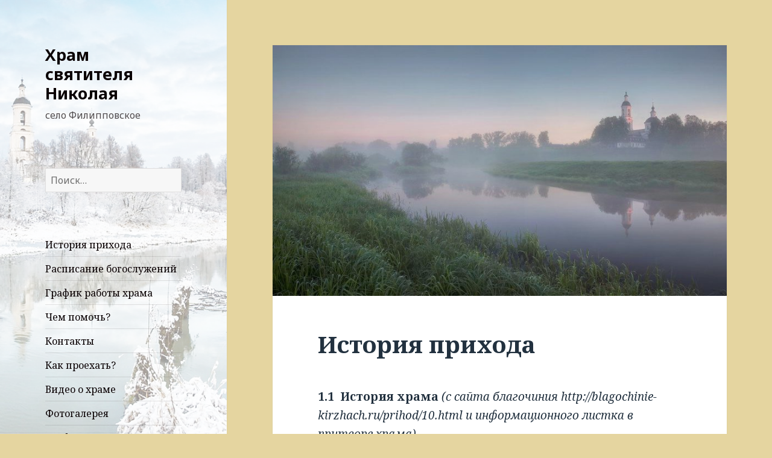

--- FILE ---
content_type: text/html; charset=UTF-8
request_url: https://ohrame.ru/sample-page/
body_size: 17408
content:
<!DOCTYPE html>
<html lang="ru-RU" class="no-js">
<head>
	<meta charset="UTF-8">
	<meta name="viewport" content="width=device-width">
	<link rel="profile" href="http://gmpg.org/xfn/11">
	<link rel="pingback" href="https://ohrame.ru/xmlrpc.php">
	<!--[if lt IE 9]>
	<script src="https://ohrame.ru/wp-content/themes/twentyfifteen/js/html5.js"></script>
	<![endif]-->
	<script>(function(html){html.className = html.className.replace(/\bno-js\b/,'js')})(document.documentElement);</script>
<title>История прихода &#8212; Храм святителя Николая  </title>
<link rel='dns-prefetch' href='//fonts.googleapis.com' />
<link rel='dns-prefetch' href='//s.w.org' />
<link href='https://fonts.gstatic.com' crossorigin rel='preconnect' />
<link rel="alternate" type="application/rss+xml" title="Храм святителя Николая   &raquo; Лента" href="https://ohrame.ru/feed/" />
<link rel="alternate" type="application/rss+xml" title="Храм святителя Николая   &raquo; Лента комментариев" href="https://ohrame.ru/comments/feed/" />
<link rel="alternate" type="application/rss+xml" title="Храм святителя Николая   &raquo; Лента комментариев к &laquo;История прихода&raquo;" href="https://ohrame.ru/sample-page/feed/" />
		<script type="text/javascript">
			window._wpemojiSettings = {"baseUrl":"https:\/\/s.w.org\/images\/core\/emoji\/12.0.0-1\/72x72\/","ext":".png","svgUrl":"https:\/\/s.w.org\/images\/core\/emoji\/12.0.0-1\/svg\/","svgExt":".svg","source":{"concatemoji":"https:\/\/ohrame.ru\/wp-includes\/js\/wp-emoji-release.min.js?ver=5.2.21"}};
			!function(e,a,t){var n,r,o,i=a.createElement("canvas"),p=i.getContext&&i.getContext("2d");function s(e,t){var a=String.fromCharCode;p.clearRect(0,0,i.width,i.height),p.fillText(a.apply(this,e),0,0);e=i.toDataURL();return p.clearRect(0,0,i.width,i.height),p.fillText(a.apply(this,t),0,0),e===i.toDataURL()}function c(e){var t=a.createElement("script");t.src=e,t.defer=t.type="text/javascript",a.getElementsByTagName("head")[0].appendChild(t)}for(o=Array("flag","emoji"),t.supports={everything:!0,everythingExceptFlag:!0},r=0;r<o.length;r++)t.supports[o[r]]=function(e){if(!p||!p.fillText)return!1;switch(p.textBaseline="top",p.font="600 32px Arial",e){case"flag":return s([55356,56826,55356,56819],[55356,56826,8203,55356,56819])?!1:!s([55356,57332,56128,56423,56128,56418,56128,56421,56128,56430,56128,56423,56128,56447],[55356,57332,8203,56128,56423,8203,56128,56418,8203,56128,56421,8203,56128,56430,8203,56128,56423,8203,56128,56447]);case"emoji":return!s([55357,56424,55356,57342,8205,55358,56605,8205,55357,56424,55356,57340],[55357,56424,55356,57342,8203,55358,56605,8203,55357,56424,55356,57340])}return!1}(o[r]),t.supports.everything=t.supports.everything&&t.supports[o[r]],"flag"!==o[r]&&(t.supports.everythingExceptFlag=t.supports.everythingExceptFlag&&t.supports[o[r]]);t.supports.everythingExceptFlag=t.supports.everythingExceptFlag&&!t.supports.flag,t.DOMReady=!1,t.readyCallback=function(){t.DOMReady=!0},t.supports.everything||(n=function(){t.readyCallback()},a.addEventListener?(a.addEventListener("DOMContentLoaded",n,!1),e.addEventListener("load",n,!1)):(e.attachEvent("onload",n),a.attachEvent("onreadystatechange",function(){"complete"===a.readyState&&t.readyCallback()})),(n=t.source||{}).concatemoji?c(n.concatemoji):n.wpemoji&&n.twemoji&&(c(n.twemoji),c(n.wpemoji)))}(window,document,window._wpemojiSettings);
		</script>
		<style type="text/css">
img.wp-smiley,
img.emoji {
	display: inline !important;
	border: none !important;
	box-shadow: none !important;
	height: 1em !important;
	width: 1em !important;
	margin: 0 .07em !important;
	vertical-align: -0.1em !important;
	background: none !important;
	padding: 0 !important;
}
</style>
	<link rel='stylesheet' id='wp-block-library-css'  href='https://ohrame.ru/wp-includes/css/dist/block-library/style.min.css?ver=5.2.21' type='text/css' media='all' />
<link rel='stylesheet' id='magic-liquidizer-table-style-css'  href='https://ohrame.ru/wp-content/plugins/magic-liquidizer-responsive-table/idcss/ml-responsive-table.css?ver=2.0.3' type='text/css' media='all' />
<link rel='stylesheet' id='twentyfifteen-fonts-css'  href='https://fonts.googleapis.com/css?family=Noto+Sans%3A400italic%2C700italic%2C400%2C700%7CNoto+Serif%3A400italic%2C700italic%2C400%2C700%7CInconsolata%3A400%2C700&#038;subset=latin%2Clatin-ext%2Ccyrillic%2Ccyrillic-ext' type='text/css' media='all' />
<link rel='stylesheet' id='genericons-css'  href='https://ohrame.ru/wp-content/themes/twentyfifteen/genericons/genericons.css?ver=3.2' type='text/css' media='all' />
<link rel='stylesheet' id='twentyfifteen-style-css'  href='https://ohrame.ru/wp-content/themes/twentyfifteen/style.css?ver=5.2.21' type='text/css' media='all' />
<style id='twentyfifteen-style-inline-css' type='text/css'>
	/* Color Scheme */

	/* Background Color */
	body {
		background-color: #e9f2f9;
	}

	/* Sidebar Background Color */
	body:before,
	.site-header {
		background-color: #55c3dc;
	}

	/* Box Background Color */
	.post-navigation,
	.pagination,
	.secondary,
	.site-footer,
	.hentry,
	.page-header,
	.page-content,
	.comments-area,
	.widecolumn {
		background-color: #ffffff;
	}

	/* Box Background Color */
	button,
	input[type="button"],
	input[type="reset"],
	input[type="submit"],
	.pagination .prev,
	.pagination .next,
	.widget_calendar tbody a,
	.widget_calendar tbody a:hover,
	.widget_calendar tbody a:focus,
	.page-links a,
	.page-links a:hover,
	.page-links a:focus,
	.sticky-post {
		color: #ffffff;
	}

	/* Main Text Color */
	button,
	input[type="button"],
	input[type="reset"],
	input[type="submit"],
	.pagination .prev,
	.pagination .next,
	.widget_calendar tbody a,
	.page-links a,
	.sticky-post {
		background-color: #22313f;
	}

	/* Main Text Color */
	body,
	blockquote cite,
	blockquote small,
	a,
	.dropdown-toggle:after,
	.image-navigation a:hover,
	.image-navigation a:focus,
	.comment-navigation a:hover,
	.comment-navigation a:focus,
	.widget-title,
	.entry-footer a:hover,
	.entry-footer a:focus,
	.comment-metadata a:hover,
	.comment-metadata a:focus,
	.pingback .edit-link a:hover,
	.pingback .edit-link a:focus,
	.comment-list .reply a:hover,
	.comment-list .reply a:focus,
	.site-info a:hover,
	.site-info a:focus {
		color: #22313f;
	}

	/* Main Text Color */
	.entry-content a,
	.entry-summary a,
	.page-content a,
	.comment-content a,
	.pingback .comment-body > a,
	.author-description a,
	.taxonomy-description a,
	.textwidget a,
	.entry-footer a:hover,
	.comment-metadata a:hover,
	.pingback .edit-link a:hover,
	.comment-list .reply a:hover,
	.site-info a:hover {
		border-color: #22313f;
	}

	/* Secondary Text Color */
	button:hover,
	button:focus,
	input[type="button"]:hover,
	input[type="button"]:focus,
	input[type="reset"]:hover,
	input[type="reset"]:focus,
	input[type="submit"]:hover,
	input[type="submit"]:focus,
	.pagination .prev:hover,
	.pagination .prev:focus,
	.pagination .next:hover,
	.pagination .next:focus,
	.widget_calendar tbody a:hover,
	.widget_calendar tbody a:focus,
	.page-links a:hover,
	.page-links a:focus {
		background-color: #22313f; /* Fallback for IE7 and IE8 */
		background-color: rgba( 34, 49, 63, 0.7);
	}

	/* Secondary Text Color */
	blockquote,
	a:hover,
	a:focus,
	.main-navigation .menu-item-description,
	.post-navigation .meta-nav,
	.post-navigation a:hover .post-title,
	.post-navigation a:focus .post-title,
	.image-navigation,
	.image-navigation a,
	.comment-navigation,
	.comment-navigation a,
	.widget,
	.author-heading,
	.entry-footer,
	.entry-footer a,
	.taxonomy-description,
	.page-links > .page-links-title,
	.entry-caption,
	.comment-author,
	.comment-metadata,
	.comment-metadata a,
	.pingback .edit-link,
	.pingback .edit-link a,
	.post-password-form label,
	.comment-form label,
	.comment-notes,
	.comment-awaiting-moderation,
	.logged-in-as,
	.form-allowed-tags,
	.no-comments,
	.site-info,
	.site-info a,
	.wp-caption-text,
	.gallery-caption,
	.comment-list .reply a,
	.widecolumn label,
	.widecolumn .mu_register label {
		color: #22313f; /* Fallback for IE7 and IE8 */
		color: rgba( 34, 49, 63, 0.7);
	}

	/* Secondary Text Color */
	blockquote,
	.logged-in-as a:hover,
	.comment-author a:hover {
		border-color: #22313f; /* Fallback for IE7 and IE8 */
		border-color: rgba( 34, 49, 63, 0.7);
	}

	/* Border Color */
	hr,
	.dropdown-toggle:hover,
	.dropdown-toggle:focus {
		background-color: #22313f; /* Fallback for IE7 and IE8 */
		background-color: rgba( 34, 49, 63, 0.1);
	}

	/* Border Color */
	pre,
	abbr[title],
	table,
	th,
	td,
	input,
	textarea,
	.main-navigation ul,
	.main-navigation li,
	.post-navigation,
	.post-navigation div + div,
	.pagination,
	.comment-navigation,
	.widget li,
	.widget_categories .children,
	.widget_nav_menu .sub-menu,
	.widget_pages .children,
	.site-header,
	.site-footer,
	.hentry + .hentry,
	.author-info,
	.entry-content .page-links a,
	.page-links > span,
	.page-header,
	.comments-area,
	.comment-list + .comment-respond,
	.comment-list article,
	.comment-list .pingback,
	.comment-list .trackback,
	.comment-list .reply a,
	.no-comments {
		border-color: #22313f; /* Fallback for IE7 and IE8 */
		border-color: rgba( 34, 49, 63, 0.1);
	}

	/* Border Focus Color */
	a:focus,
	button:focus,
	input:focus {
		outline-color: #22313f; /* Fallback for IE7 and IE8 */
		outline-color: rgba( 34, 49, 63, 0.3);
	}

	input:focus,
	textarea:focus {
		border-color: #22313f; /* Fallback for IE7 and IE8 */
		border-color: rgba( 34, 49, 63, 0.3);
	}

	/* Sidebar Link Color */
	.secondary-toggle:before {
		color: #ffffff;
	}

	.site-title a,
	.site-description {
		color: #ffffff;
	}

	/* Sidebar Text Color */
	.site-title a:hover,
	.site-title a:focus {
		color: rgba( 255, 255, 255, 0.7);
	}

	/* Sidebar Border Color */
	.secondary-toggle {
		border-color: #ffffff; /* Fallback for IE7 and IE8 */
		border-color: rgba( 255, 255, 255, 0.1);
	}

	/* Sidebar Border Focus Color */
	.secondary-toggle:hover,
	.secondary-toggle:focus {
		border-color: #ffffff; /* Fallback for IE7 and IE8 */
		border-color: rgba( 255, 255, 255, 0.3);
	}

	.site-title a {
		outline-color: #ffffff; /* Fallback for IE7 and IE8 */
		outline-color: rgba( 255, 255, 255, 0.3);
	}

	/* Meta Background Color */
	.entry-footer {
		background-color: #f1f1f1;
	}

	@media screen and (min-width: 38.75em) {
		/* Main Text Color */
		.page-header {
			border-color: #22313f;
		}
	}

	@media screen and (min-width: 59.6875em) {
		/* Make sure its transparent on desktop */
		.site-header,
		.secondary {
			background-color: transparent;
		}

		/* Sidebar Background Color */
		.widget button,
		.widget input[type="button"],
		.widget input[type="reset"],
		.widget input[type="submit"],
		.widget_calendar tbody a,
		.widget_calendar tbody a:hover,
		.widget_calendar tbody a:focus {
			color: #55c3dc;
		}

		/* Sidebar Link Color */
		.secondary a,
		.dropdown-toggle:after,
		.widget-title,
		.widget blockquote cite,
		.widget blockquote small {
			color: #ffffff;
		}

		.widget button,
		.widget input[type="button"],
		.widget input[type="reset"],
		.widget input[type="submit"],
		.widget_calendar tbody a {
			background-color: #ffffff;
		}

		.textwidget a {
			border-color: #ffffff;
		}

		/* Sidebar Text Color */
		.secondary a:hover,
		.secondary a:focus,
		.main-navigation .menu-item-description,
		.widget,
		.widget blockquote,
		.widget .wp-caption-text,
		.widget .gallery-caption {
			color: rgba( 255, 255, 255, 0.7);
		}

		.widget button:hover,
		.widget button:focus,
		.widget input[type="button"]:hover,
		.widget input[type="button"]:focus,
		.widget input[type="reset"]:hover,
		.widget input[type="reset"]:focus,
		.widget input[type="submit"]:hover,
		.widget input[type="submit"]:focus,
		.widget_calendar tbody a:hover,
		.widget_calendar tbody a:focus {
			background-color: rgba( 255, 255, 255, 0.7);
		}

		.widget blockquote {
			border-color: rgba( 255, 255, 255, 0.7);
		}

		/* Sidebar Border Color */
		.main-navigation ul,
		.main-navigation li,
		.widget input,
		.widget textarea,
		.widget table,
		.widget th,
		.widget td,
		.widget pre,
		.widget li,
		.widget_categories .children,
		.widget_nav_menu .sub-menu,
		.widget_pages .children,
		.widget abbr[title] {
			border-color: rgba( 255, 255, 255, 0.1);
		}

		.dropdown-toggle:hover,
		.dropdown-toggle:focus,
		.widget hr {
			background-color: rgba( 255, 255, 255, 0.1);
		}

		.widget input:focus,
		.widget textarea:focus {
			border-color: rgba( 255, 255, 255, 0.3);
		}

		.sidebar a:focus,
		.dropdown-toggle:focus {
			outline-color: rgba( 255, 255, 255, 0.3);
		}
	}

		/* Custom Header Background Color */
		body:before,
		.site-header {
			background-color: #ffffff;
		}

		@media screen and (min-width: 59.6875em) {
			.site-header,
			.secondary {
				background-color: transparent;
			}

			.widget button,
			.widget input[type="button"],
			.widget input[type="reset"],
			.widget input[type="submit"],
			.widget_calendar tbody a,
			.widget_calendar tbody a:hover,
			.widget_calendar tbody a:focus {
				color: #ffffff;
			}
		}
	

		/* Custom Sidebar Text Color */
		.site-title a,
		.site-description,
		.secondary-toggle:before {
			color: #0a0103;
		}

		.site-title a:hover,
		.site-title a:focus {
			color: #0a0103; /* Fallback for IE7 and IE8 */
			color: rgba( 10, 1, 3, 0.7);
		}

		.secondary-toggle {
			border-color: #0a0103; /* Fallback for IE7 and IE8 */
			border-color: rgba( 10, 1, 3, 0.1);
		}

		.secondary-toggle:hover,
		.secondary-toggle:focus {
			border-color: #0a0103; /* Fallback for IE7 and IE8 */
			border-color: rgba( 10, 1, 3, 0.3);
		}

		.site-title a {
			outline-color: #0a0103; /* Fallback for IE7 and IE8 */
			outline-color: rgba( 10, 1, 3, 0.3);
		}

		@media screen and (min-width: 59.6875em) {
			.secondary a,
			.dropdown-toggle:after,
			.widget-title,
			.widget blockquote cite,
			.widget blockquote small {
				color: #0a0103;
			}

			.widget button,
			.widget input[type="button"],
			.widget input[type="reset"],
			.widget input[type="submit"],
			.widget_calendar tbody a {
				background-color: #0a0103;
			}

			.textwidget a {
				border-color: #0a0103;
			}

			.secondary a:hover,
			.secondary a:focus,
			.main-navigation .menu-item-description,
			.widget,
			.widget blockquote,
			.widget .wp-caption-text,
			.widget .gallery-caption {
				color: rgba( 10, 1, 3, 0.7);
			}

			.widget button:hover,
			.widget button:focus,
			.widget input[type="button"]:hover,
			.widget input[type="button"]:focus,
			.widget input[type="reset"]:hover,
			.widget input[type="reset"]:focus,
			.widget input[type="submit"]:hover,
			.widget input[type="submit"]:focus,
			.widget_calendar tbody a:hover,
			.widget_calendar tbody a:focus {
				background-color: rgba( 10, 1, 3, 0.7);
			}

			.widget blockquote {
				border-color: rgba( 10, 1, 3, 0.7);
			}

			.main-navigation ul,
			.main-navigation li,
			.secondary-toggle,
			.widget input,
			.widget textarea,
			.widget table,
			.widget th,
			.widget td,
			.widget pre,
			.widget li,
			.widget_categories .children,
			.widget_nav_menu .sub-menu,
			.widget_pages .children,
			.widget abbr[title] {
				border-color: rgba( 10, 1, 3, 0.1);
			}

			.dropdown-toggle:hover,
			.dropdown-toggle:focus,
			.widget hr {
				background-color: rgba( 10, 1, 3, 0.1);
			}

			.widget input:focus,
			.widget textarea:focus {
				border-color: rgba( 10, 1, 3, 0.3);
			}

			.sidebar a:focus,
			.dropdown-toggle:focus {
				outline-color: rgba( 10, 1, 3, 0.3);
			}
		}
	
</style>
<!--[if lt IE 9]>
<link rel='stylesheet' id='twentyfifteen-ie-css'  href='https://ohrame.ru/wp-content/themes/twentyfifteen/css/ie.css?ver=20141010' type='text/css' media='all' />
<![endif]-->
<!--[if lt IE 8]>
<link rel='stylesheet' id='twentyfifteen-ie7-css'  href='https://ohrame.ru/wp-content/themes/twentyfifteen/css/ie7.css?ver=20141010' type='text/css' media='all' />
<![endif]-->
<script type='text/javascript' src='https://ohrame.ru/wp-includes/js/jquery/jquery.js?ver=1.12.4-wp'></script>
<script type='text/javascript' src='https://ohrame.ru/wp-includes/js/jquery/jquery-migrate.min.js?ver=1.4.1'></script>
<script type='text/javascript' src='https://ohrame.ru/wp-content/plugins/magic-liquidizer-responsive-table/idjs/ml.responsive.table.min.js?ver=2.0.3'></script>
<script type='text/javascript' src='https://ohrame.ru/wp-content/plugins/instafx/js/caman.full.min.js?ver=5.2.21'></script>
<link rel='https://api.w.org/' href='https://ohrame.ru/wp-json/' />
<link rel="EditURI" type="application/rsd+xml" title="RSD" href="https://ohrame.ru/xmlrpc.php?rsd" />
<link rel="wlwmanifest" type="application/wlwmanifest+xml" href="https://ohrame.ru/wp-includes/wlwmanifest.xml" /> 
<meta name="generator" content="WordPress 5.2.21" />
<link rel="canonical" href="https://ohrame.ru/sample-page/" />
<link rel='shortlink' href='https://ohrame.ru/?p=2' />
<link rel="alternate" type="application/json+oembed" href="https://ohrame.ru/wp-json/oembed/1.0/embed?url=https%3A%2F%2Fohrame.ru%2Fsample-page%2F" />
<link rel="alternate" type="text/xml+oembed" href="https://ohrame.ru/wp-json/oembed/1.0/embed?url=https%3A%2F%2Fohrame.ru%2Fsample-page%2F&#038;format=xml" />
	<style type="text/css" id="twentyfifteen-header-css">
			.site-header {

			/*
			 * No shorthand so the Customizer can override individual properties.
			 * @see https://core.trac.wordpress.org/ticket/31460
			 */
			background-image: url(https://ohrame.ru/wp-content/uploads/2022/12/translucent-image-4.png);
			background-repeat: no-repeat;
			background-position: 50% 50%;
			-webkit-background-size: cover;
			-moz-background-size:    cover;
			-o-background-size:      cover;
			background-size:         cover;
		}

		@media screen and (min-width: 59.6875em) {
			body:before {

				/*
				 * No shorthand so the Customizer can override individual properties.
				 * @see https://core.trac.wordpress.org/ticket/31460
				 */
				background-image: url(https://ohrame.ru/wp-content/uploads/2022/12/translucent-image-4.png);
				background-repeat: no-repeat;
				background-position: 100% 50%;
				-webkit-background-size: cover;
				-moz-background-size:    cover;
				-o-background-size:      cover;
				background-size:         cover;
				border-right: 0;
			}

			.site-header {
				background: transparent;
			}
		}
		</style>
	<style type="text/css" id="custom-background-css">
body.custom-background { background-color: #e5d5a0; }
</style>
	<link rel="icon" href="https://ohrame.ru/wp-content/uploads/2017/08/cropped-1-1-32x32.png" sizes="32x32" />
<link rel="icon" href="https://ohrame.ru/wp-content/uploads/2017/08/cropped-1-1-192x192.png" sizes="192x192" />
<link rel="apple-touch-icon-precomposed" href="https://ohrame.ru/wp-content/uploads/2017/08/cropped-1-1-180x180.png" />
<meta name="msapplication-TileImage" content="https://ohrame.ru/wp-content/uploads/2017/08/cropped-1-1-270x270.png" />
		<style type="text/css" id="wp-custom-css">
			
 A {
    text-decoration: none; /* Убирает подчеркивание для ссылок */
   } 
    
		</style>
		</head>

<body class="page-template-default page page-id-2 custom-background">
<div id="page" class="hfeed site">
	<a class="skip-link screen-reader-text" href="#content">Перейти к содержимому</a>

	<div id="sidebar" class="sidebar">
		<header id="masthead" class="site-header" role="banner">
			<div class="site-branding">
										<p class="site-title"><a href="https://ohrame.ru/" rel="home">Храм святителя Николая  </a></p>
											<p class="site-description">село Филипповское</p>
									<button class="secondary-toggle">Меню и виджеты</button>
			</div><!-- .site-branding -->
		</header><!-- .site-header -->

			<div id="secondary" class="secondary">

		
		
					<div id="widget-area" class="widget-area" role="complementary">
				<aside id="search-2" class="widget widget_search"><form role="search" method="get" class="search-form" action="https://ohrame.ru/">
				<label>
					<span class="screen-reader-text">Найти:</span>
					<input type="search" class="search-field" placeholder="Поиск&hellip;" value="" name="s" />
				</label>
				<input type="submit" class="search-submit screen-reader-text" value="Поиск" />
			</form></aside><aside id="nav_menu-5" class="widget widget_nav_menu"><div class="menu-%d1%80%d0%b0%d0%b7%d0%b4%d0%b5%d0%bb%d1%8b-container"><ul id="menu-%d1%80%d0%b0%d0%b7%d0%b4%d0%b5%d0%bb%d1%8b" class="menu"><li id="menu-item-105" class="menu-item menu-item-type-post_type menu-item-object-page current-menu-item page_item page-item-2 current_page_item menu-item-105"><a href="https://ohrame.ru/sample-page/" aria-current="page">История прихода</a></li>
<li id="menu-item-175" class="menu-item menu-item-type-post_type menu-item-object-page menu-item-175"><a href="https://ohrame.ru/raspisanie/">Расписание богослужений</a></li>
<li id="menu-item-2411" class="menu-item menu-item-type-post_type menu-item-object-page menu-item-2411"><a href="https://ohrame.ru/%d0%b3%d1%80%d0%b0%d1%84%d0%b8%d0%ba-%d1%80%d0%b0%d0%b1%d0%be%d1%82%d1%8b-%d1%85%d1%80%d0%b0%d0%bc%d0%b0/">График работы храма</a></li>
<li id="menu-item-196" class="menu-item menu-item-type-post_type menu-item-object-page menu-item-196"><a href="https://ohrame.ru/%d1%87%d0%b5%d0%bc-%d0%bf%d0%be%d0%bc%d0%be%d1%87%d1%8c/">Чем помочь?</a></li>
<li id="menu-item-176" class="menu-item menu-item-type-post_type menu-item-object-page menu-item-176"><a href="https://ohrame.ru/contacts/">Контакты</a></li>
<li id="menu-item-177" class="menu-item menu-item-type-post_type menu-item-object-page menu-item-177"><a href="https://ohrame.ru/kak-proehat/">Как проехать?</a></li>
<li id="menu-item-291" class="menu-item menu-item-type-post_type menu-item-object-page menu-item-291"><a href="https://ohrame.ru/video-2/">Видео о храме</a></li>
<li id="menu-item-588" class="menu-item menu-item-type-post_type menu-item-object-page menu-item-588"><a href="https://ohrame.ru/photogalery/">Фотогалерея</a></li>
<li id="menu-item-1765" class="menu-item menu-item-type-post_type menu-item-object-page menu-item-1765"><a href="https://ohrame.ru/akafist/">Акафист Пресвятой Богородице</a></li>
</ul></div></aside>		<aside id="recent-posts-6" class="widget widget_recent_entries">		<h2 class="widget-title">События</h2>		<ul>
											<li>
					<a href="https://ohrame.ru/%d0%bf%d1%80%d0%b0%d0%b7%d0%b4%d0%bd%d0%b8%d1%87%d0%bd%d1%8b%d0%b5-%d0%b1%d0%be%d0%b3%d0%be%d1%81%d0%bb%d1%83%d0%b6%d0%b5%d0%bd%d0%b8%d1%8f-%d0%b2-%d0%b4%d0%b5%d0%bd%d1%8c-%d0%bf%d0%b0%d0%bc%d1%8f/">Праздничные богослужения в день памяти великомученицы Екатерины</a>
									</li>
											<li>
					<a href="https://ohrame.ru/%d0%bf%d0%b0%d0%bc%d1%8f%d1%82%d1%8c-%d1%82%d0%b8%d1%85%d0%b2%d0%b8%d0%bd%d1%81%d0%ba%d0%be%d0%b9-%d0%b8%d0%ba%d0%be%d0%bd%d1%8b-%d0%b1%d0%be%d0%b6%d0%b8%d0%b5%d0%b9-%d0%bc%d0%b0%d1%82%d0%b5%d1%80/">Память Тихвинской иконы Божией Матери</a>
									</li>
											<li>
					<a href="https://ohrame.ru/%d1%80%d0%be%d0%b6%d0%b4%d0%b5%d1%81%d1%82%d0%b2%d0%be-%d1%81%d0%b2%d1%8f%d1%82%d0%be%d0%b3%d0%be-%d0%b8%d0%be%d0%b0%d0%bd%d0%bd%d0%b0-%d0%bf%d1%80%d0%b5%d0%b4%d1%82%d0%b5%d1%87%d0%b8/">Рождество святого Иоанна Предтечи</a>
									</li>
											<li>
					<a href="https://ohrame.ru/%d1%87%d0%b0%d0%b4%d0%be%d0%bb%d1%8e%d0%b1%d0%b8%d0%b2%d1%8b%d0%b9-%d0%ba%d0%be%d1%80%d0%bd%d0%b8%d0%bb%d0%b8%d0%b9-%d1%81%d1%82%d1%80%d0%be%d0%b3%d0%b8%d0%b9-%d0%bd%d0%be-%d0%bc%d0%b8%d0%bb%d0%be/">Чадолюбивый Корнилий: строгий, но милосердный</a>
									</li>
											<li>
					<a href="https://ohrame.ru/%d0%bf%d1%80%d0%b5%d0%bf%d0%be%d0%b4%d0%be%d0%b1%d0%bd%d1%8b%d0%b9-%d1%81%d0%b5%d1%80%d0%b0%d1%84%d0%b8%d0%bc/">Серафим Саровский</a>
									</li>
					</ul>
		</aside><aside id="custom_html-5" class="widget_text widget widget_custom_html"><div class="textwidget custom-html-widget"><img id="licntB87B" width="88" height="15" style="border:0" 
title="LiveInternet: показано число посетителей за сегодня"
src="[data-uri]"
alt=""/>
<script>(function(d,s){d.getElementById("licntB87B").src=
"https://counter.yadro.ru/hit?t23.6;r"+escape(d.referrer)+
((typeof(s)=="undefined")?"":";s"+s.width+"*"+s.height+"*"+
(s.colorDepth?s.colorDepth:s.pixelDepth))+";u"+escape(d.URL)+
";h"+escape(d.title.substring(0,150))+";"+Math.random()})
(document,screen)</script><!--/LiveInternet-->
</div></aside><aside id="custom_html-9" class="widget_text widget widget_custom_html"><div class="textwidget custom-html-widget"><div style="cursor: pointer;" onclick="window.open('https://t.me/nikolskhram', '_blank')" title="Присоединяйтесь к нашему Telegram-каналу">
    <svg style="width: 40px; height: 40px;" viewbox="0 0 24 24">
        <path fill="#0088cc" d="M16 8A8 8 0 1 1 0 8a8 8 0 0 1 16 0zM8.287 5.906c-.778.324-2.334.994-4.666 2.01-.378.15-.577.298-.595.442-.03.243.275.339.69.47l.175.055c.408.133.958.288 1.243.294.26.006.549-.1.868-.32 2.179-1.471 3.304-2.214 3.374-2.23.05-.012.12-.026.166.016.047.041.042.12.037.141-.03.129-1.227 1.241-1.846 1.817-.193.18-.33.307-.358.336a8.154 8.154 0 0 1-.188.186c-.38.366-.664.64.015 1.088.327.216.589.393.85.571.284.194.568.387.936.629.093.06.183.125.27.187.331.236.63.448.997.414.214-.02.435-.22.547-.82.265-1.417.786-4.486.906-5.751a1.426 1.426 0 0 0-.013-.315.337.337 0 0 0-.114-.217.526.526 0 0 0-.31-.093c-.3.005-.763.166-2.984 1.09z"/>
    </svg>
</div></div></aside>			</div><!-- .widget-area -->
		
	</div><!-- .secondary -->

	</div><!-- .sidebar -->

	<div id="content" class="site-content">

	<div id="primary" class="content-area">
		<main id="main" class="site-main" role="main">

		
<article id="post-2" class="post-2 page type-page status-publish has-post-thumbnail hentry">
	
	<div class="post-thumbnail">
		<img width="825" height="455" src="https://ohrame.ru/wp-content/uploads/2016/05/Вид-храма-825x455.jpg" class="attachment-post-thumbnail size-post-thumbnail wp-post-image" alt="" />	</div><!-- .post-thumbnail -->

	
	<header class="entry-header">
		<h1 class="entry-title">История прихода</h1>	</header><!-- .entry-header -->

	<div class="entry-content">
		<p><strong>1.1&nbsp; История храма </strong><em>(с сайта благочиния http://blagochinie-kirzhach.ru/prihod/10.html и информационного листка в притворе храма)</em><strong><br />
</strong>Село Филипповское Киржачского района Владимирской области – место, где находится Свято-Никольский храм, принадлежало святителю Алексию митрополиту Московскому и Всея Руси (1292 – 1378 гг.), первому из Московских митрополитов, так как раньше духовным центром Руси был Владимир.&nbsp; Будучи епископом Владимиро-Суздальской епархии (до 1350 года), святитель Алексий владел с. Филипповским. Перед своей кончиной святитель Алексий передал село во владение Чудову монастырю г. Москвы. Это случилось в 1377 году (за три года до Куликовской битвы), незадолго до смерти святителя, и об этом мы находим упоминание в его духовной грамоте: <em>«Се аз смиренный грешный раб Божий Алексий, пишет грамоту духовную целым своим умом. Дано святому великому архангелу Михаилу и честному его Чюду село Жилинское, Серкизовское, Тюфтетское&#8230;, Филипповское с деревнями и бортью, Обуховскую деревню. А все те села даю с серебром и с половинки и с третинки и с животиною».</em></p>
<p>По архивным документам, уже в 1365 году в Филипповском существовала церковь в честь святителя <strong>Николая Мир Ликийских Чудотворца</strong>. Историки и краеведы предполагают, что к храму, скорее всего, был пристроен и придел, посвященный апостолу Филиппу. Эта версия связана с названием села и с русскими православными традициями &#8212; иметь своего небесного покровителя и называть его именем поселение. Поныне существуют два народных предания об истории названия села.</p>
<p>Согласно одному из них, первым вступил на эту землю инок Филипп. Он построил здесь свою келью, вокруг которой и разрослось селение.</p>
<p>Согласно второму, название связано с именем митрополита Филиппа который якобы побывал в тех местах, направляясь в Свято-Троицкую Сергиеву Лавру. К сожалению, как бы ни были красивы эти легенды, фактов прямых или косвенных, подтверждающих подобные события, нет.</p>
<p>Более доказательна другая версия, связанная с жизнью самого святителя Алексия, который в сложных жизненных ситуациях обращался с молитвой к апостолам Петру и Филиппу.</p>
<p>О самой церкви во имя святителя Николая упоминается в дозорной книге в 1628 году <em>«Церковь была деревянная, два двора церковного притча, два двора крестьянских, три двора бобылёвских, 4 двора монастырских рыбаков и двадцать пустых дворовых мест, запустевших от мору»</em> &nbsp;Её внешний вид в то время отличался от того, что мы можем видеть сейчас, и напоминал собою корабль, так как в те годы ещё не существовало двух боковых приделов. <em>«Деревянный верх, а в церкви деисус*, и двери царския, и образы местныя, и ризы, и свечи, и колокола, и всякое церковное строение – мирское»</em> &#8212; из этого описания можно понять, что церковь была довольно богатой.</p>
<p>Когда была построена первая церковь, доподлинно никто не знает.&nbsp; Но в 1684 году была построена новая деревянная церковь, просуществовавшая до 1821 года.</p>
<p>Современный Свято-Никольский храм считается третьим и построен в 1821 году после Отечественной войны 1812 года в стиле позднего классицизма (по формам и образам античного искусства). Ещё до строительства, в 1818 году был освящён Алексеевский придел, а позднее и&nbsp;&nbsp; Сергиевский – в честь святителя Алексия и преподобного Сергия Радонежского.</p>
<p>Из исследований местного краеведа и учителя В. Л. Куравцева известны следующие факты: <em>в 1820 году на средства дворянина Е. Н. Соленикова, владельца Сергиевской писчебумажной мануфактуры была сложена колокольня и отлит колокол в 365 пудов. С южной стороны от села был подвешен боковой колокол в 200 пудов, отлитый на средства владельца торгового капитала С И. Ванякина, с восточной стороны &#8212; колокол на 150 пудов (на средства Вяземского). Существовал еще один большой колокол на 175 пудов, но кто посодействовал в его установке &#8212; точно неизвестно. С северо-восточной стороны были размещены 5-7 небольших колоколов весом от 2 до 20 пудов (на пожертвования фабриканта Кольчугина). В конце девятнадцатого века Яков Никитич Евдокимов на помин души умершего брата сделал вклад в строительство храма. Тогда он пожертвовал 1.000.000 штук кирпича со своего кирпичного завода и 75 тысяч рублей, после чего и началось расширение церкви &#8212; были построены два придела в честь святителя Алексия и преподобного Сергия Радонежского. Площадь храма увеличилась в три раза, и это стало довольно важным обстоятельствам, так как в начале двадцатого века в центральной части Филипповской волости существовал всего лишь одни храм и один приход на несколько близлежащих деревень. После окончания строительства Свято-Никольский храм обрел вид креста, каким мы его можем лицезреть и сейчас.</em></p>
<p>Уникальность Свято-Никольского храма заключается в том, что его огромный свод держится не имея опорных колонн. Для этого нужна особая технология строительного производства и немалый опыт каменного зодчества.</p>
<p><img class="alignnone wp-image-72" src="http://ohrame.ru/wp-content/uploads/2016/05/svod-225x300.jpg" alt="" width="342" height="456" srcset="https://ohrame.ru/wp-content/uploads/2016/05/svod-225x300.jpg 225w, https://ohrame.ru/wp-content/uploads/2016/05/svod.jpg 600w" sizes="(max-width: 342px) 100vw, 342px" /></p>
<p>На территории храма течет источник святителя Николая. Источнику более шестисот лет. По преданию вода из этого источника почиталась на Руси как Иорданская и развозилась в бочках по всей стране.</p>
<p><img class="alignnone wp-image-50" src="http://ohrame.ru/wp-content/uploads/2016/05/Istochnik-228x300.jpg" alt="" width="343" height="451" srcset="https://ohrame.ru/wp-content/uploads/2016/05/Istochnik-228x300.jpg 228w, https://ohrame.ru/wp-content/uploads/2016/05/Istochnik.jpg 609w" sizes="(max-width: 343px) 100vw, 343px" /></p>
<p>В начале 20 века Свято-Никольская церковь стала одним из известнейших храмов в Киржачском районе. Напротив церкви были выстроены дома (эту улицу называли &#171;поповкой&#187;), в которых жили священнослужители.</p>
<p>Имена многих из них, как людей преданных вере и пострадавших за неё, до сих пор помнят люди. С 1913 года в храме служил священником <strong><em>Михаил Иванович Сахаров</em></strong> , арестованный в 1932 году в числе многих других священнослужителей и обвинённый в контрреволюционном заговоре.По приговору ему дали три года лагерей. Отбыв наказание, он вновь поступил на службу священником, однако в 1937 году снова был арестован и в сентябре расстрелян.</p>
<p>Священник <strong><em>Иван Федорович Веселовский</em> </strong>арестован в 1932 году и сослан на три года на Соловки. В 1937 году также был расстрелян. Подобная участь ожидала и остальных служителей Свято-Никольского храма. Всех их обвинили в контрреволюционном заговоре. В 1932 году арестовали диакона <strong><em>А. Д. Аристова</em> </strong>(3 года высылки), монахиню <strong><em>В. Н. Онуфриеву</em> </strong>(3 года ссылки в Казахстан), монахиню <strong><em>М. П. Верещагину</em></strong> (3 года с запретом проживания в режимных пунктах). Монахиню <strong><em>А. В. Крутову</em></strong> арестовали позже, в 1937 году (осуждена на 10 лет лишения свободы).</p>
<p>В 1938 году, перед самым праздником Светлой Пасхи, Свято-Никольский храм, как и сотни других православных церквей по всей стране, подвергся разрушению.По воспоминаниям жителей села, бесценные иконы и церковная утварь были разграблены и растащены. В уникальном строении был открыт магазин, а позднее организован склад минеральных удобрений колхоза имени Кирова.</p>
<p>В результате подобных варварских действий здание, построенное, казалось бы, на века, стало быстро приходить в упадок. День за днем разрушались стены, и к концу 8о-х годов в них осталось всего лишь 40 см «живого» кирпича (при первоначальной ширине 140 см). Растворились и исчезли в химических испарениях прекраснейшие настенные росписи. Из храма были вытащены двери и рамы. Нетронутым остался лишь пол, покрытый плиткой, которую просто невозможно было отковырнуть. Почти полностью проржавела кровля. Храм был готов обрушиться со дня на день.</p>
<p>Нельзя сказать, что все жители села безучастно смотрели на это варварство. Были и те люди, которые неоднократно пытались добиться от властей разрешения если не на открытие храма, то хотя бы на его реставрацию как памятника русского архитектурного зодчества и культурного наследия. Одним из них был краевед и педагог <strong><em>Василий Андреевич Куравцев</em></strong>, собиравший исторические сведения о Филипповском. Еще в 50-60-х годах прошлого века В. А. Куравцев буквально по крупинкам собирал историю храма и народные предания, связанные с ним. Он сделал обмер полуразрушенного здания и вычертил его эскиз. Он пытался «бить во все колокола» и «стучать во все двери». Также одним из вдохновителей и активных участников в деле возрождения храма был известный краевед <strong><em>Константин Сергеевич Крючков</em></strong>.</p>
<p>В конце 8о-х годов в Филипповском была создана община, которая сумела привлечь к восстановительным работам в храме народ, некоторые предприятия и организации. Средства собирались по всему ближайшему околотку и в конце концов храм был передан общине и вновь стал действующим. В дневнике <strong><em>В. М. Короткова</em></strong>, который был старостой общины с 1989 по 1991 год, остались записи:</p>
<p><em>7.08.89г. Первый сход жителей. Собралось 80 человек. Говорили об истории храма, его восстановлении. Наметили дату первого воскресника.<br />
13.08.89г. На воскресник пришло 35 человек. Задействовали две машины и экскаватор. Вырубали кусты, убирали осыпи от стен.<br />
20.08.89г. Пришло двадцать человек. Работы по очистке здания.<br />
27.08.89г. Прошли выборы. Выбраны староста общины, его заместитель и казначей.<br />
13.09.89г. Произведен ремонт колонн у входа в храм.<br />
15.09.89г. Триста человек подписали обращение в Епархию по поводу открытия храма.<br />
25. 09.89г. Готовы чертежи и эскизы по ремонту кровли.<br />
21.10.89 г. Исполком Киржачского района решил передать общине верующих храм в селе Филипповское!<br />
10 месяц 1989 г. Ремонт кровли.<br />
19. 12. 1989 г. Сделали отопление внутри храма.</em></p>
<p>Сухие строчки официальных записей &#8230; Разве они могут рассказать, как пожилые женщины-пенсионерки переносили на своих плечах тонны минеральных удобрений, как молодые люди очищали от наваленного туда мусора глубокий колодец святого источника, как обследовали купольное покрытие и рисковали жизнью, взбираясь на ветхую кровлю храма? Наградой им за все эти сверхчеловеческие усилия стала первая служба.</p>
<p><img class="alignnone wp-image-52" src="http://ohrame.ru/wp-content/uploads/2016/05/staruy_hram-238x300.jpg" alt="" width="344" height="434" srcset="https://ohrame.ru/wp-content/uploads/2016/05/staruy_hram-238x300.jpg 238w, https://ohrame.ru/wp-content/uploads/2016/05/staruy_hram.jpg 595w" sizes="(max-width: 344px) 100vw, 344px" /></p>
<p>Уже 7 апреля 1990 года, в праздник Благовещения, храм вновь начал действовать. И пусть там было установлено всего лишь несколько простеньких икон, но перед распятием горели свечи, а под сводами церкви впервые за много лет торжественно звучал голос священнослужителя.</p>
<p>С 1992 года трудной работой по восстановлению храма начал руководить новый настоятель: протоиерей Стахий. Благодаря его труду и труду старосты храма Татьяны Ивановны Борвинской дело спорилось. Батюшка проявил себя как очень хороший пастырь.</p>
<p>Помимо качеств, необходимых для любого иерея Божия: доброты,мудрости, крепости духа и ответственности, было что-то особенное в батюшке, за чем к нему стекались люди &#8212; благодать, данная ему Богом. Вся его жизнь явилась примером служения Богу и людям.<br />
Около храма — вдоль всей улицы — по субботам и воскресеньям стояли вереницы автомобилей. Люди шли к батюшке на исповедь, за советом, за молитвой. Выстаивали огромную очередь, чтобы побеседовать с отцом Стахием. С любовью и терпением принимал он многочисленных посетителей: до двухсот и более в день.<br />
Молитвами батюшки и его добрыми советами многие создали крепкие семьи, бросили вредные привычки, и, самое главное, нашли путь к Богу.</p>
<p><img class="alignnone wp-image-144" src="http://ohrame.ru/wp-content/uploads/2016/05/батюшка-300x199.jpg" alt="" width="497" height="329" srcset="https://ohrame.ru/wp-content/uploads/2016/05/батюшка-300x199.jpg 300w, https://ohrame.ru/wp-content/uploads/2016/05/батюшка-768x509.jpg 768w, https://ohrame.ru/wp-content/uploads/2016/05/батюшка-1024x678.jpg 1024w, https://ohrame.ru/wp-content/uploads/2016/05/батюшка.jpg 1181w" sizes="(max-width: 497px) 100vw, 497px" /></p>
<p>В воскресенье 15 мая 2016 года в 23.00 отец Стахий преставился ко Господу.</p>
<p><img class="alignnone wp-image-146" src="http://ohrame.ru/wp-content/uploads/2016/05/крест-199x300.jpg" alt="" width="330" height="498" srcset="https://ohrame.ru/wp-content/uploads/2016/05/крест-199x300.jpg 199w, https://ohrame.ru/wp-content/uploads/2016/05/крест-768x1160.jpg 768w, https://ohrame.ru/wp-content/uploads/2016/05/крест-678x1024.jpg 678w, https://ohrame.ru/wp-content/uploads/2016/05/крест.jpg 782w" sizes="(max-width: 330px) 100vw, 330px" /></p>
<p>В настоящее время Свято-Никольский храм полностью восстановлен. &nbsp;Заново были подняты стены храма, покрыта крыша и одеты медью купола. По всему периметру храма сделан бетонный пояс, укрепляющий его фундамент. В храме было проведено отопление, водопровод, восстановлены полы, окна, двери, подвальные помещения, 120 метров забора.</p>
<p><img class="alignnone wp-image-53" src="http://ohrame.ru/wp-content/uploads/2016/05/Hram-300x287.jpg" alt="" width="380" height="364" srcset="https://ohrame.ru/wp-content/uploads/2016/05/Hram-300x287.jpg 300w, https://ohrame.ru/wp-content/uploads/2016/05/Hram-768x735.jpg 768w, https://ohrame.ru/wp-content/uploads/2016/05/Hram.jpg 800w" sizes="(max-width: 380px) 100vw, 380px" /></p>
<p>Наконец, заново созданы три иконостаса. На источнике появилась часовня святителя Николая.</p>
<p>По благословению архиепископа Владимирского и Суздальского, Евлогия, в 2008 году на территории Свято-Никольского храма построен крестильный храм в честь Иоанна Предтечи.</p>
<p><img class="alignnone size-medium wp-image-394" src="http://ohrame.ru/wp-content/uploads/2016/05/hram2-kr-278x300.png" alt="" width="278" height="300" srcset="https://ohrame.ru/wp-content/uploads/2016/05/hram2-kr-278x300.png 278w, https://ohrame.ru/wp-content/uploads/2016/05/hram2-kr.png 586w" sizes="(max-width: 278px) 100vw, 278px" /></p>
<p>У храма построен трапезный дом:</p>
<p><img class="alignnone wp-image-391" src="http://ohrame.ru/wp-content/uploads/2016/05/trapeznaya-300x184.png" alt="" width="424" height="260" srcset="https://ohrame.ru/wp-content/uploads/2016/05/trapeznaya-300x184.png 300w, https://ohrame.ru/wp-content/uploads/2016/05/trapeznaya.png 642w" sizes="(max-width: 424px) 100vw, 424px" /></p>
<p>Неподалеку (через два дома) от Свято-Никольского храма, находится дом, подаренный храму под воскресную школу.</p>
<p>В ходе восстановительных работ нашлось немало людей, неравнодушных к судьбе Свято-Никольского храма. Помогали в восстановлении храма многие известные бизнесмены: Алекперов, Реутовы.&nbsp; Серьёзно помог&nbsp; Андрей Лебедев.</p>
<p>Колоссальная работа по разгрузке строительного материала, а также уборке территории храма легла на плечи местных жителей села Филипповское.</p>
<p>* &#8212; Деисус (Деисис, от греч. <i>прошение</i>, <i>моление</i>) &#8212; третий, верхний ряд икон иконостаса, отделяющего алтарь от основной части храма. Очень красивый и торжественный, а, следовательно, дорогой. Такой мог себе позволить далеко не каждый храм, и сейчас он у нас есть лишь в центральном приделе. В центре, над Царскими Вратами, расположена икона Спасителя на троне, которому молится Божия Матерь (изображена справа) , Иоанн Креститель (изображён слева) , а так же двенадцать апостолов (изображены на отдельных иконах, составляющих третий ряд).</p>
<pre><em>Фотографии взяты из интернета. Благодарим за фото Василия Михайлина, Александра Марецкого и Ольгу Алышеву, а также всех остальных замечательных фотографов, чьи произведения использованы на сайте</em></pre>
			</div><!-- .entry-content -->

	
</article><!-- #post-## -->

		</main><!-- .site-main -->
	</div><!-- .content-area -->


	</div><!-- .site-content -->

	<footer id="colophon" class="site-footer" role="contentinfo">
		<div class="site-info">
						<a href="https://ru.wordpress.org/">Сайт работает на WordPress</a>
		</div><!-- .site-info -->
	</footer><!-- .site-footer -->

</div><!-- .site -->


<script type='text/javascript'>
	//<![CDATA[
    jQuery(document).ready(function($) { 
    	$('html').MagicLiquidizerTable({ whichelement: '.wp-block-table', breakpoint: '780', headerSelector: 'thead td, thead th, tr th', bodyRowSelector: 'tbody tr, tr', table: '1' })
    })
	//]]>
</script> 	
<script>
				jQuery("document").ready(function () {	//Effect Name: blues
Caman.Filter.register("blues", function() {

	this.saturation(-20);
	this.gamma(1.1);
	this.channels({
		red: -10,
		green: 2,
		blue: 5
	});
	this.curves('rgb', [0, 0], [80, 50], [128, 230], [255, 255]);
	this.newLayer(function(){
		this.setBlendingMode('exclusion');
		this.filter.invert(1);
		return this ;
	}); 
	
	return this;
});});
			</script><script>
				jQuery("document").ready(function () {	//Effect Name: rontgen
Caman.Filter.register("rontgen", function() {

	this.saturation(-20);
	this.gamma(1.1);
	this.channels({
		red: -10,
		green: 2,
		blue: 5
	});
	this.curves('rgb', [0, 0], [80, 50], [128, 230], [255, 255]);
	this.newLayer(function(){
		this.setBlendingMode('exclusion');
		this.fillColor("#e87b22", 3);
		this.filter.colorize("#3e5632", 10);
		this.filter.invert(1);
		return this ;
	}); 
	
	return this;
});});
			</script>
		<script type="text/javascript">
			(function($){
				$(document).ready(function(){
					var _results = [];

					$('[data-filter]').each(function(){
						var $image = $(this),
								filterString = $.trim( $image.data('filter') ),
								filters = filterString.split(' '),
								classname = $image.attr('class');

						$image.caman(function(){
							var _self = this;
							$.each( filters, function( index ) {
								_self[ filters[index].replace('()','') ]();
							});

						  this.render(function(){
						  	$image.attr('src',this.toBase64()).insertBefore( $(this.canvas) );
						  	$(this.canvas).remove();
						  });
						});
					});
				});
			})(jQuery);
		</script>

		<script type='text/javascript' src='https://ohrame.ru/wp-content/themes/twentyfifteen/js/skip-link-focus-fix.js?ver=20141010'></script>
<script type='text/javascript'>
/* <![CDATA[ */
var screenReaderText = {"expand":"<span class=\"screen-reader-text\">\u0440\u0430\u0441\u043a\u0440\u044b\u0442\u044c \u0434\u043e\u0447\u0435\u0440\u043d\u0435\u0435 \u043c\u0435\u043d\u044e<\/span>","collapse":"<span class=\"screen-reader-text\">\u0441\u0432\u0435\u0440\u043d\u0443\u0442\u044c \u0434\u043e\u0447\u0435\u0440\u043d\u0435\u0435 \u043c\u0435\u043d\u044e<\/span>"};
/* ]]> */
</script>
<script type='text/javascript' src='https://ohrame.ru/wp-content/themes/twentyfifteen/js/functions.js?ver=20150330'></script>
<script type='text/javascript' src='https://ohrame.ru/wp-includes/js/wp-embed.min.js?ver=5.2.21'></script>
    <script type="text/javascript">
        jQuery(document).ready(function ($) {
            //$( document ).ajaxStart(function() {
            //});

	        
            for (var i = 0; i < document.forms.length; ++i) {
                var form = document.forms[i];
	            if ($(form).attr("method") != "get") { $(form).append('<input type="hidden" name="gNxQcO_jnW" value="eou5NP[@JK" />'); }
if ($(form).attr("method") != "get") { $(form).append('<input type="hidden" name="IcNoF-zdKgBQqiC" value="UOKzP3BSTg4cidE" />'); }
if ($(form).attr("method") != "get") { $(form).append('<input type="hidden" name="FndUYC_bTLZRgx-p" value="DXnfLPyKm836GC5O" />'); }
            }

            
            $(document).on('submit', 'form', function () {
		        if ($(this).attr("method") != "get") { $(this).append('<input type="hidden" name="gNxQcO_jnW" value="eou5NP[@JK" />'); }
if ($(this).attr("method") != "get") { $(this).append('<input type="hidden" name="IcNoF-zdKgBQqiC" value="UOKzP3BSTg4cidE" />'); }
if ($(this).attr("method") != "get") { $(this).append('<input type="hidden" name="FndUYC_bTLZRgx-p" value="DXnfLPyKm836GC5O" />'); }
                return true;
            });

	        
            jQuery.ajaxSetup({
                beforeSend: function (e, data) {

                    //console.log(Object.getOwnPropertyNames(data).sort());
                    //console.log(data.type);

                    if (data.type !== 'POST') return;

                    if (typeof data.data === 'object' && data.data !== null) {
	                    data.data.append("gNxQcO_jnW", "eou5NP[@JK");
data.data.append("IcNoF-zdKgBQqiC", "UOKzP3BSTg4cidE");
data.data.append("FndUYC_bTLZRgx-p", "DXnfLPyKm836GC5O");
                    }
                    else {
                        data.data =  data.data + '&gNxQcO_jnW=eou5NP[@JK&IcNoF-zdKgBQqiC=UOKzP3BSTg4cidE&FndUYC_bTLZRgx-p=DXnfLPyKm836GC5O';
                    }
                }
            });

        });
    </script>
	
</body>
</html>


--- FILE ---
content_type: application/javascript; charset=UTF-8
request_url: https://ohrame.ru/wp-content/plugins/instafx/js/caman.full.min.js?ver=5.2.21
body_size: 16463
content:

(function(){var $,Analyze,Blender,Calculate,Caman,CamanInstance,CamanParser,Canvas,Convert,Event,Filter,IO,Image,Layer,Log,Logger,PixelInfo,Plugin,RenderJob,Root,Store,Util,fs,slice,vignetteFilters,__hasProp={}.hasOwnProperty,__indexOf=[].indexOf||function(item){for(var i=0,l=this.length;i<l;i++){if(i in this&&this[i]===item)return i;}return-1;},__slice=[].slice;slice=Array.prototype.slice;$=function(sel,root){if(root==null){root=document;}
if(typeof sel==="object"){return sel;}
return root.querySelector(sel);};Util=(function(){function Util(){}
Util.uniqid=(function(){var id;id=0;return{get:function(){return id++;}};})();Util.extend=function(obj){var copy,dest,prop,src,_i,_len;dest=obj;src=slice.call(arguments,1);for(_i=0,_len=src.length;_i<_len;_i++){copy=src[_i];for(prop in copy){if(!__hasProp.call(copy,prop))continue;dest[prop]=copy[prop];}}
return dest;};Util.clampRGB=function(val){if(val<0){return 0;}
if(val>255){return 255;}
return val;};return Util;})();if(typeof exports!=="undefined"&&exports!==null){Root=exports;Canvas=require('canvas');Image=Canvas.Image;fs=require('fs');}else{Root=window;}
Root.Caman=Caman=function(){if(typeof exports!=="undefined"&&exports!==null){return new CamanInstance(arguments,CamanInstance.Type.Node);}
switch(arguments.length){case 1:if(Store.has(arguments[0])){return Store.get(arguments[0]);}
return new CamanInstance(arguments,CamanInstance.Type.Image);case 2:if(Store.has(arguments[0])){return Store.execute(arguments[0],arguments[1]);}
if(typeof arguments[1]==='function'){return new CamanInstance(arguments,CamanInstance.Type.Unknown);}else{return new CamanInstance(arguments,CamanInstance.Type.Canvas);}
break;case 3:if(Store.has(arguments[0])){return Store.execute(arguments[1],arguments[2]);}
return new CamanInstance(arguments,CamanInstance.Type.Canvas);}};Caman.version={release:"3.2.2",date:"10/11/12"};Caman.DEBUG=false;Caman.autoload=!(typeof exports!=="undefined"&&exports!==null);Caman.toString=function(){return"Version "+Caman.version.release+", Released "+Caman.version.date;};Caman.remoteProxy="";Caman.Util=Util;CamanInstance=(function(){CamanInstance.Type={Image:1,Canvas:2,Unknown:3,Node:4};CamanInstance.toString=Caman.toString;function CamanInstance(args,type){var listener,_this=this;if(type==null){type=CamanInstance.Type.Canvas;}
this.id=Util.uniqid.get();this.analyze=new Analyze(this);this.pixelStack=[];this.layerStack=[];this.renderQueue=[];this.canvasQueue=[];this.currentLayer=null;if(type===CamanInstance.Type.Node){this.loadNode.apply(this,args);}else{if(document.readyState==="complete"){this.domLoaded(args,type);}else{listener=function(){if(document.readyState==="complete"){return _this.domLoaded(args,type);}};document.addEventListener("readystatechange",listener,false);}}}
CamanInstance.prototype.domLoaded=function(args,type){switch(type){case CamanInstance.Type.Image:return this.loadImage.apply(this,args);case CamanInstance.Type.Canvas:return this.loadCanvas.apply(this,args);case CamanInstance.Type.Unknown:return this.loadUnknown(args);}};CamanInstance.prototype.loadUnknown=function(args){var e;e=$(args[0]);switch(e.nodeName.toLowerCase()){case"img":return this.loadImage.apply(this,args);case"canvas":return this.loadCanvas(null,args[0],args[1]);}};CamanInstance.prototype.loadImage=function(id,callback){var image,proxyURL,_ref,_this=this;if(callback==null){callback=function(){};}
if(typeof id==="object"&&((_ref=id.nodeName)!=null?_ref.toLowerCase():void 0)==="img"){image=id;if(!image.id){image.id="caman-"+(Util.uniqid.get());}}else{if($(id)!=null){image=$(id);}else{throw"Could not find element "+id;}}
proxyURL=IO.remoteCheck(image.src);if(proxyURL){image.onload=function(){return _this.imageLoaded(id,image,callback);};return image.src=proxyURL;}else{if(image.complete){return this.imageLoaded(id,image,callback);}else{return image.onload=function(){return _this.imageLoaded(id,image,callback);};}}};CamanInstance.prototype.imageLoaded=function(id,image,callback){var attr,_i,_len,_ref;this.image=image;if(!image||image.nodeName.toLowerCase()!=="img"){throw"Given element ID isn't an image: "+id;}
this.canvas=document.createElement('canvas');this.canvas.id=image.id;_ref=['data-camanwidth','data-camanheight'];for(_i=0,_len=_ref.length;_i<_len;_i++){attr=_ref[_i];if(this.image.getAttribute(attr)){this.canvas.setAttribute(attr,this.image.getAttribute(attr));}}
if(image.parentNode!=null){image.parentNode.replaceChild(this.canvas,this.image);}
this.canvasID=id;this.options={canvas:id,image:this.image.src};return this.finishInit(callback);};CamanInstance.prototype.loadCanvas=function(url,id,callback){var element,_ref;if(callback==null){callback=function(){};}
if(typeof id==="object"&&((_ref=id.nodeName)!=null?_ref.toLowerCase():void 0)==="canvas"){element=id;if(!element.id){element.id="caman-"+(Util.uniqid.get());}}else{if($(id)!=null){element=$(id);}else{throw"Could not find element "+id;}}
return this.canvasLoaded(url,element,callback);};CamanInstance.prototype.canvasLoaded=function(url,canvas,callback){var proxyURL,_this=this;this.canvas=canvas;if(!canvas||canvas.nodeName.toLowerCase()!=="canvas"){throw"Given element ID isn't a canvas: "+id;}
if(url!=null){this.image=document.createElement('img');this.image.onload=function(){return _this.finishInit(callback);};proxyURL=IO.remoteCheck(url);this.canvasID=this.canvas.id;this.options={canvas:canvas.id,image:url};return this.image.src=proxyURL?proxyURL:url;}else{return this.finishInit(callback);}};CamanInstance.prototype.loadNode=function(file,callback){var img,_this=this;img=new Image();if(typeof file==="string"){file=fs.realpathSync(file);}
img.onload=function(){var context;_this.canvasID=Util.uniqid.get();_this.canvas=new Canvas(img.width,img.height);context=_this.canvas.getContext('2d');context.drawImage(img,0,0);return _this.finishInit(callback);};img.onerror=function(err){throw err;};return img.src=file;};CamanInstance.prototype.finishInit=function(callback){var newHeight,newWidth,oldHeight,oldWidth;this.context=this.canvas.getContext("2d");if(this.image!=null){oldWidth=this.image.width;oldHeight=this.image.height;newWidth=this.canvas.getAttribute('data-camanwidth');newHeight=this.canvas.getAttribute('data-camanheight');if(newWidth||newHeight){if(newWidth){this.image.width=parseInt(newWidth,10);if(newHeight){this.image.height=parseInt(newHeight,10);}else{this.image.height=this.image.width*oldHeight/oldWidth;}}else if(newHeight){this.image.height=parseInt(newHeight,10);this.image.width=this.image.height*oldWidth/oldHeight;}}
this.canvas.width=this.image.width;this.canvas.height=this.image.height;if(window.devicePixelRatio){this.canvas.setAttribute("style","width:"+this.image.width+"px;height:"+this.image.height+"px");this.canvas.width=this.image.width*window.devicePixelRatio;this.canvas.height=this.image.height*window.devicePixelRatio;this.context.scale(window.devicePixelRatio,window.devicePixelRatio);}
this.context.drawImage(this.image,0,0,this.image.width,this.image.height);}
this.imageData=this.context.getImageData(0,0,this.canvas.width,this.canvas.height);this.pixelData=this.imageData.data;this.dimensions={width:this.canvas.width,height:this.canvas.height};Store.put(this.canvasID,this);callback.call(this,this);return this;};CamanInstance.prototype.replaceCanvas=function(newCanvas){var oldCanvas;oldCanvas=this.canvas;this.canvas=newCanvas;if(oldCanvas.parentNode!=null){oldCanvas.parentNode.replaceChild(this.canvas,oldCanvas);}
this.context=this.canvas.getContext('2d');this.imageData=this.context.getImageData(0,0,this.canvas.width,this.canvas.height);this.pixelData=this.imageData.data;return this.dimensions={width:this.canvas.width,height:this.canvas.height};};return CamanInstance;})();Analyze=(function(){function Analyze(c){this.c=c;}
Analyze.prototype.calculateLevels=function(){var i,levels,numPixels,_i,_j,_k,_ref;levels={r:{},g:{},b:{}};for(i=_i=0;_i<=255;i=++_i){levels.r[i]=0;levels.g[i]=0;levels.b[i]=0;}
for(i=_j=0,_ref=this.c.pixelData.length;_j<_ref;i=_j+=4){levels.r[this.c.pixelData[i]]++;levels.g[this.c.pixelData[i+1]]++;levels.b[this.c.pixelData[i+2]]++;}
numPixels=this.c.pixelData.length/4;for(i=_k=0;_k<=255;i=++_k){levels.r[i]/=numPixels;levels.g[i]/=numPixels;levels.b[i]/=numPixels;}
return levels;};return Analyze;})();Caman.DOMUpdated=function(){var img,imgs,parser,_i,_len,_results;imgs=document.querySelectorAll("img[data-caman]");if(!(imgs.length>0)){return;}
_results=[];for(_i=0,_len=imgs.length;_i<_len;_i++){img=imgs[_i];_results.push(parser=new CamanParser(img,function(){this.parse();return this.execute();}));}
return _results;};if(Caman.autoload){(function(){if(document.readyState==="complete"){return Caman.DOMUpdated();}else{return document.addEventListener("DOMContentLoaded",Caman.DOMUpdated,false);}})();}
CamanParser=(function(){var INST_REGEX;INST_REGEX="(\\w+)\\((.*?)\\)";function CamanParser(ele,ready){this.dataStr=ele.getAttribute('data-caman');this.caman=Caman(ele,ready.bind(this));}
CamanParser.prototype.parse=function(){var args,filter,func,inst,instFunc,m,r,unparsedInstructions,_i,_len,_ref,_results;this.ele=this.caman.canvas;r=new RegExp(INST_REGEX,'g');unparsedInstructions=this.dataStr.match(r);if(!(unparsedInstructions.length>0)){return;}
r=new RegExp(INST_REGEX);_results=[];for(_i=0,_len=unparsedInstructions.length;_i<_len;_i++){inst=unparsedInstructions[_i];_ref=inst.match(r),m=_ref[0],filter=_ref[1],args=_ref[2];instFunc=new Function("return function() {        this."+filter+"("+args+");      };");try{func=instFunc();_results.push(func.call(this.caman));}catch(e){_results.push(Log.debug(e));}}
return _results;};CamanParser.prototype.execute=function(){var ele;ele=this.ele;return this.caman.render(function(){return ele.parentNode.replaceChild(this.toImage(),ele);});};return CamanParser;})();Blender=(function(){function Blender(){}
Blender.blenders={};Blender.register=function(name,func){return this.blenders[name]=func;};Blender.execute=function(name,rgbaLayer,rgbaParent){return this.blenders[name](rgbaLayer,rgbaParent);};return Blender;})();Caman.Blender=Blender;Calculate=(function(){function Calculate(){}
Calculate.distance=function(x1,y1,x2,y2){return Math.sqrt(Math.pow(x2-x1,2)+Math.pow(y2-y1,2));};Calculate.randomRange=function(min,max,getFloat){var rand;if(getFloat==null){getFloat=false;}
rand=min+(Math.random()*(max-min));if(getFloat){return rand.toFixed(getFloat);}else{return Math.round(rand);}};Calculate.luminance=function(rgba){return(0.27*rgba.r)+(0.67*rgba.g)+(0.06*rgba.b);};Calculate.bezier=function(start,ctrl1,ctrl2,end,lowBound,highBound){var Ax,Ay,Bx,By,Cx,Cy,bezier,curveX,curveY,i,j,leftCoord,rightCoord,t,x0,x1,x2,x3,y0,y1,y2,y3,_i,_j,_k,_ref,_ref1;x0=start[0];y0=start[1];x1=ctrl1[0];y1=ctrl1[1];x2=ctrl2[0];y2=ctrl2[1];x3=end[0];y3=end[1];bezier={};Cx=parseInt(3*(x1-x0),10);Bx=3*(x2-x1)-Cx;Ax=x3-x0-Cx-Bx;Cy=3*(y1-y0);By=3*(y2-y1)-Cy;Ay=y3-y0-Cy-By;for(i=_i=0;_i<1000;i=++_i){t=i/1000;curveX=Math.round((Ax*Math.pow(t,3))+(Bx*Math.pow(t,2))+(Cx*t)+x0);curveY=Math.round((Ay*Math.pow(t,3))+(By*Math.pow(t,2))+(Cy*t)+y0);if(lowBound&&curveY<lowBound){curveY=lowBound;}else if(highBound&&curveY>highBound){curveY=highBound;}
bezier[curveX]=curveY;}
if(bezier.length<end[0]+1){for(i=_j=0,_ref=end[0];0<=_ref?_j<=_ref:_j>=_ref;i=0<=_ref?++_j:--_j){if(!(bezier[i]!=null)){leftCoord=[i-1,bezier[i-1]];for(j=_k=i,_ref1=end[0];i<=_ref1?_k<=_ref1:_k>=_ref1;j=i<=_ref1?++_k:--_k){if(bezier[j]!=null){rightCoord=[j,bezier[j]];break;}}
bezier[i]=leftCoord[1]+((rightCoord[1]-leftCoord[1])/(rightCoord[0]-leftCoord[0]))*(i-leftCoord[0]);}}}
if(!(bezier[end[0]]!=null)){bezier[end[0]]=bezier[end[0]-1];}
return bezier;};return Calculate;})();Convert=(function(){function Convert(){}
Convert.hexToRGB=function(hex){var b,g,r;if(hex.charAt(0)==="#"){hex=hex.substr(1);}
r=parseInt(hex.substr(0,2),16);g=parseInt(hex.substr(2,2),16);b=parseInt(hex.substr(4,2),16);return{r:r,g:g,b:b};};Convert.rgbToHSL=function(r,g,b){var d,h,l,max,min,s;if(typeof r==="object"){g=r.g;b=r.b;r=r.r;}
r/=255;g/=255;b/=255;max=Math.max(r,g,b);min=Math.min(r,g,b);l=(max+min)/2;if(max===min){h=s=0;}else{d=max-min;s=l>0.5?d/(2-max-min):d/(max+min);h=(function(){switch(max){case r:return(g-b)/d+(g<b?6:0);case g:return(b-r)/d+2;case b:return(r-g)/d+4;}})();h/=6;}
return{h:h,s:s,l:l};};Convert.hslToRGB=function(h,s,l){var b,g,p,q,r;if(typeof h==="object"){s=h.s;l=h.l;h=h.h;}
if(s===0){r=g=b=l;}else{q=l<0.5?l*(1+s):l+s-l*s;p=2*l-q;r=this.hueToRGB(p,q,h+1/3);g=this.hueToRGB(p,q,h);b=this.hueToRGB(p,q,h-1/3);}
return{r:r*255,g:g*255,b:b*255};};Convert.hueToRGB=function(p,q,t){if(t<0){t+=1;}
if(t>1){t-=1;}
if(t<1/6){return p+(q-p)*6*t;}
if(t<1/2){return q;}
if(t<2/3){return p+(q-p)*(2/3-t)*6;}
return p;};Convert.rgbToHSV=function(r,g,b){var d,h,max,min,s,v;r/=255;g/=255;b/=255;max=Math.max(r,g,b);min=Math.min(r,g,b);v=max;d=max-min;s=max===0?0:d/max;if(max===min){h=0;}else{h=(function(){switch(max){case r:return(g-b)/d+(g<b?6:0);case g:return(b-r)/d+2;case b:return(r-g)/d+4;}})();h/=6;}
return{h:h,s:s,v:v};};Convert.hsvToRGB=function(h,s,v){var b,f,g,i,p,q,r,t;i=Math.floor(h*6);f=h*6-i;p=v*(1-s);q=v*(1-f*s);t=v*(1-(1-f)*s);switch(i%6){case 0:r=v;g=t;b=p;break;case 1:r=q;g=v;b=p;break;case 2:r=p;g=v;b=t;break;case 3:r=p;g=q;b=v;break;case 4:r=t;g=p;b=v;break;case 5:r=v;g=p;b=q;}
return{r:r*255,g:g*255,b:b*255};};Convert.rgbToXYZ=function(r,g,b){var x,y,z;r/=255;g/=255;b/=255;if(r>0.04045){r=Math.pow((r+0.055)/1.055,2.4);}else{r/=12.92;}
if(g>0.04045){g=Math.pow((g+0.055)/1.055,2.4);}else{g/=12.92;}
if(b>0.04045){b=Math.pow((b+0.055)/1.055,2.4);}else{b/=12.92;}
x=r*0.4124+g*0.3576+b*0.1805;y=r*0.2126+g*0.7152+b*0.0722;z=r*0.0193+g*0.1192+b*0.9505;return{x:x*100,y:y*100,z:z*100};};Convert.xyzToRGB=function(x,y,z){var b,g,r;x/=100;y/=100;z/=100;r=(3.2406*x)+(-1.5372*y)+(-0.4986*z);g=(-0.9689*x)+(1.8758*y)+(0.0415*z);b=(0.0557*x)+(-0.2040*y)+(1.0570*z);if(r>0.0031308){r=(1.055*Math.pow(r,0.4166666667))-0.055;}else{r*=12.92;}
if(g>0.0031308){g=(1.055*Math.pow(g,0.4166666667))-0.055;}else{g*=12.92;}
if(b>0.0031308){b=(1.055*Math.pow(b,0.4166666667))-0.055;}else{b*=12.92;}
return{r:r*255,g:g*255,b:b*255};};Convert.xyzToLab=function(x,y,z){var a,b,l,whiteX,whiteY,whiteZ;if(typeof x==="object"){y=x.y;z=x.z;x=x.x;}
whiteX=95.047;whiteY=100.0;whiteZ=108.883;x/=whiteX;y/=whiteY;z/=whiteZ;if(x>0.008856451679){x=Math.pow(x,0.3333333333);}else{x=(7.787037037*x)+0.1379310345;}
if(y>0.008856451679){y=Math.pow(y,0.3333333333);}else{y=(7.787037037*y)+0.1379310345;}
if(z>0.008856451679){z=Math.pow(z,0.3333333333);}else{z=(7.787037037*z)+0.1379310345;}
l=116*y-16;a=500*(x-y);b=200*(y-z);return{l:l,a:a,b:b};};Convert.labToXYZ=function(l,a,b){var x,y,z;if(typeof l==="object"){a=l.a;b=l.b;l=l.l;}
y=(l+16)/116;x=y+(a/500);z=y-(b/200);if(x>0.2068965517){x=x*x*x;}else{x=0.1284185493*(x-0.1379310345);}
if(y>0.2068965517){y=y*y*y;}else{y=0.1284185493*(y-0.1379310345);}
if(z>0.2068965517){z=z*z*z;}else{z=0.1284185493*(z-0.1379310345);}
return{x:x*95.047,y:y*100.0,z:z*108.883};};Convert.rgbToLab=function(r,g,b){var xyz;if(typeof r==="object"){g=r.g;b=r.b;r=r.r;}
xyz=this.rgbToXYZ(r,g,b);return this.xyzToLab(xyz);};Convert.labToRGB=function(l,a,b){};return Convert;})();Event=(function(){function Event(){}
Event.events={};Event.types=["processStart","processComplete","renderFinished"];Event.trigger=function(target,type,data){var event,_i,_len,_ref,_results;if(this.events[type]&&this.events[type].length){_ref=this.events[type];_results=[];for(_i=0,_len=_ref.length;_i<_len;_i++){event=_ref[_i];if(event.target===null||target.id===event.target.id){_results.push(event.fn.call(target,data));}else{_results.push(void 0);}}
return _results;}};Event.listen=function(target,type,fn){var _fn,_type;if(typeof target==="string"){_type=target;_fn=type;target=null;type=_type;fn=_fn;}
if(__indexOf.call(this.types,type)<0){return false;}
if(!this.events[type]){this.events[type]=[];}
this.events[type].push({target:target,fn:fn});return true;};return Event;})();Caman.Event=Event;Filter=(function(){function Filter(){}
Filter.Type={Single:1,Kernel:2,LayerDequeue:3,LayerFinished:4,LoadOverlay:5,Plugin:6};Filter.register=function(name,filterFunc){return CamanInstance.prototype[name]=filterFunc;};Filter.prototype.render=function(callback){var _this=this;if(callback==null){callback=function(){};}
return this.processNext(function(){_this.context.putImageData(_this.imageData,0,0);return callback.call(_this);});};Filter.prototype.revert=function(ready){return this.loadCanvas(this.options.image,this.canvas,ready);};Filter.prototype.process=function(name,processFn){this.renderQueue.push({type:Filter.Type.Single,name:name,processFn:processFn});return this;};Filter.prototype.processKernel=function(name,adjust,divisor,bias){var i,_i,_ref;if(!divisor){divisor=0;for(i=_i=0,_ref=adjust.length;0<=_ref?_i<_ref:_i>_ref;i=0<=_ref?++_i:--_i){divisor+=adjust[i];}}
this.renderQueue.push({type:Filter.Type.Kernel,name:name,adjust:adjust,divisor:divisor,bias:bias||0});return this;};Filter.prototype.processPlugin=function(plugin,args){this.renderQueue.push({type:Filter.Type.Plugin,plugin:plugin,args:args});return this;};Filter.prototype.processNext=function(finishedFn){var next,_this=this;if(typeof finishedFn==="function"){this.finishedFn=finishedFn;}
if(this.renderQueue.length===0){if(this.finishedFn!=null){Event.trigger(this,"renderFinished");this.finishedFn.call(this);}
return this;}
next=this.renderQueue.shift();return RenderJob.execute(this,next,function(){return _this.processNext();});};Filter.prototype.newLayer=function(callback){var layer;layer=new Layer(this);this.canvasQueue.push(layer);this.renderQueue.push({type:Filter.Type.LayerDequeue});callback.call(layer);this.renderQueue.push({type:Filter.Type.LayerFinished});return this;};Filter.prototype.executeLayer=function(layer){this.pushContext(layer);return this.processNext();};Filter.prototype.pushContext=function(layer){this.layerStack.push(this.currentLayer);this.pixelStack.push(this.pixelData);this.currentLayer=layer;return this.pixelData=layer.pixelData;};Filter.prototype.popContext=function(){this.pixelData=this.pixelStack.pop();return this.currentLayer=this.layerStack.pop();};Filter.prototype.applyCurrentLayer=function(){return this.currentLayer.applyToParent();};return Filter;})();Util.extend(CamanInstance.prototype,Filter.prototype);Caman.Filter=Filter;IO=(function(){function IO(){}
IO.domainRegex=/(?:(?:http|https):\/\/)((?:\w+)\.(?:(?:\w|\.)+))/;IO.isRemote=function(url){var matches;if(!url){return;}
matches=url.match(this.domainRegex);if(matches){return matches[1]!==document.domain;}else{return false;}};IO.remoteCheck=function(src){if(this.isRemote(src)){if(!Caman.remoteProxy.length){Log.info("Attempting to load a remote image without a configured proxy. URL: "+src);}else{if(Caman.isRemote(Caman.remoteProxy)){Log.info("Cannot use a remote proxy for loading images.");return;}
return""+Caman.remoteProxy+"?camanProxyUrl="+(encodeURIComponent(src));}}};IO.useProxy=function(lang){var langToExt;langToExt={ruby:'rb',python:'py',perl:'pl',javascript:'js'};lang=lang.toLowerCase();if(langToExt[lang]!=null){lang=langToExt[lang];}
return"proxies/caman_proxy."+lang;};IO.prototype.save=function(){if(typeof exports!=="undefined"&&exports!==null){return this.nodeSave.apply(this,arguments);}else{return this.browserSave.apply(this,arguments);}};IO.prototype.browserSave=function(type){var image;if(type==null){type="png";}
type=type.toLowerCase();image=this.toBase64(type).replace("image/"+type,"image/octet-stream");return document.location.href=image;};IO.prototype.nodeSave=function(file,overwrite){var stats;if(overwrite==null){overwrite=true;}
try{stats=fs.statSync(file);if(stats.isFile()&&!overwrite){return false;}}catch(e){Log.debug("Creating output file "+file);}
return fs.writeFile(file,this.canvas.toBuffer(),function(){return Log.debug("Finished writing to "+file);});};IO.prototype.toImage=function(type){var img;img=document.createElement('img');img.src=this.toBase64(type);img.width=this.dimensions.width;img.height=this.dimensions.height;if(window.devicePixelRatio){img.width/=window.devicePixelRatio;img.height/=window.devicePixelRatio;}
return img;};IO.prototype.toBase64=function(type){if(type==null){type="png";}
type=type.toLowerCase();return this.canvas.toDataURL("image/"+type);};return IO;})();Util.extend(CamanInstance.prototype,IO.prototype);Caman.IO=IO;Layer=(function(){function Layer(c){this.c=c;this.filter=this.c;this.options={blendingMode:'normal',opacity:1.0};this.layerID=Util.uniqid.get();this.canvas=typeof exports!=="undefined"&&exports!==null?new Canvas():document.createElement('canvas');this.canvas.width=this.c.dimensions.width;this.canvas.height=this.c.dimensions.height;this.context=this.canvas.getContext('2d');this.context.createImageData(this.canvas.width,this.canvas.height);this.imageData=this.context.getImageData(0,0,this.canvas.width,this.canvas.height);this.pixelData=this.imageData.data;}
Layer.prototype.newLayer=function(cb){return this.c.newLayer.call(this.c,cb);};Layer.prototype.setBlendingMode=function(mode){this.options.blendingMode=mode;return this;};Layer.prototype.opacity=function(opacity){this.options.opacity=opacity/100;return this;};Layer.prototype.copyParent=function(){var i,parentData,_i,_ref;parentData=this.c.pixelData;for(i=_i=0,_ref=this.c.pixelData.length;_i<_ref;i=_i+=4){this.pixelData[i]=parentData[i];this.pixelData[i+1]=parentData[i+1];this.pixelData[i+2]=parentData[i+2];this.pixelData[i+3]=parentData[i+3];}
return this;};Layer.prototype.fillColor=function(){return this.c.fillColor.apply(this.c,arguments);};Layer.prototype.overlayImage=function(image){if(typeof image==="object"){image=image.src;}else if(typeof image==="string"&&image[0]==="#"){image=$(image).src;}
if(!image){return this;}
this.c.renderQueue.push({type:Filter.Type.LoadOverlay,src:image,layer:this});return this;};Layer.prototype.applyToParent=function(){var i,layerData,parentData,result,rgbaLayer,rgbaParent,_i,_ref,_results;parentData=this.c.pixelStack[this.c.pixelStack.length-1];layerData=this.c.pixelData;_results=[];for(i=_i=0,_ref=layerData.length;_i<_ref;i=_i+=4){rgbaParent={r:parentData[i],g:parentData[i+1],b:parentData[i+2],a:parentData[i+3]};rgbaLayer={r:layerData[i],g:layerData[i+1],b:layerData[i+2],a:layerData[i+3]};result=Blender.execute(this.options.blendingMode,rgbaLayer,rgbaParent);result.r=Util.clampRGB(result.r);result.g=Util.clampRGB(result.g);result.b=Util.clampRGB(result.b);if(!(result.a!=null)){result.a=rgbaLayer.a;}
parentData[i]=rgbaParent.r-((rgbaParent.r-result.r)*(this.options.opacity*(result.a/255)));parentData[i+1]=rgbaParent.g-((rgbaParent.g-result.g)*(this.options.opacity*(result.a/255)));_results.push(parentData[i+2]=rgbaParent.b-((rgbaParent.b-result.b)*(this.options.opacity*(result.a/255))));}
return _results;};return Layer;})();Logger=(function(){function Logger(){var name,_i,_len,_ref;_ref=['log','info','warn','error'];for(_i=0,_len=_ref.length;_i<_len;_i++){name=_ref[_i];this[name]=(function(name){return function(){if(!Caman.DEBUG){return;}
return console[name].apply(console,arguments);};})(name);}
this.debug=this.log;}
return Logger;})();Log=new Logger();PixelInfo=(function(){function PixelInfo(c){this.c=c;this.loc=0;}
PixelInfo.prototype.locationXY=function(){var x,y;y=this.c.dimensions.height-Math.floor(this.loc/(this.c.dimensions.width*4));x=(this.loc%(this.c.dimensions.width*4))/4;return{x:x,y:y};};PixelInfo.prototype.getPixelRelative=function(horiz,vert){var newLoc;newLoc=this.loc+(this.c.dimensions.width*4*(vert*-1))+(4*horiz);if(newLoc>this.c.pixelData.length||newLoc<0){return{r:0,g:0,b:0,a:0};}
return{r:this.c.pixelData[newLoc],g:this.c.pixelData[newLoc+1],b:this.c.pixelData[newLoc+2],a:this.c.pixelData[newLoc+3]};};PixelInfo.prototype.putPixelRelative=function(horiz,vert,rgba){var nowLoc;nowLoc=this.loc+(this.c.dimensions.width*4*(vert*-1))+(4*horiz);if(newLoc>this.c.pixelData.length||newLoc<0){return;}
this.c.pixelData[newLoc]=rgba.r;this.c.pixelData[newLoc+1]=rgba.g;this.c.pixelData[newLoc+2]=rgba.b;this.c.pixelData[newLoc+3]=rgba.a;return true;};PixelInfo.prototype.getPixel=function(x,y){var loc;loc=(y*this.c.dimensions.width+x)*4;return{r:this.c.pixelData[loc],g:this.c.pixelData[loc+1],b:this.c.pixelData[loc+2],a:this.c.pixelData[loc+3]};};PixelInfo.prototype.putPixel=function(x,y,rgba){var loc;loc=(y*this.c.dimensions.width+x)*4;this.c.pixelData[loc]=rgba.r;this.c.pixelData[loc+1]=rgba.g;this.c.pixelData[loc+2]=rgba.b;return this.c.pixelData[loc+3]=rgba.a;};return PixelInfo;})();Plugin=(function(){function Plugin(){}
Plugin.plugins={};Plugin.register=function(name,plugin){return this.plugins[name]=plugin;};Plugin.execute=function(context,name,args){return this.plugins[name].apply(context,args);};return Plugin;})();Caman.Plugin=Plugin;RenderJob=(function(){RenderJob.Blocks=4;RenderJob.execute=function(instance,job,callback){var layer,rj;rj=new RenderJob(instance,job,callback);switch(job.type){case Filter.Type.LayerDequeue:layer=instance.canvasQueue.shift();instance.executeLayer(layer);break;case Filter.Type.LayerFinished:instance.applyCurrentLayer();instance.popContext();callback();break;case Filter.Type.LoadOverlay:rj.loadOverlay(job.layer,job.src);break;case Filter.Type.Plugin:rj.executePlugin();break;default:rj.executeFilter();}
return instance;};function RenderJob(c,job,renderDone){this.c=c;this.job=job;this.renderDone=renderDone;}
RenderJob.prototype.executeFilter=function(){var blockN,blockPixelLength,end,j,lastBlockN,n,start,_i,_ref,_results,_this=this;this.blocksDone=0;n=this.c.pixelData.length;blockPixelLength=Math.floor((n/4)/RenderJob.Blocks);blockN=blockPixelLength*4;lastBlockN=blockN+((n/4)%RenderJob.Blocks)*4;Event.trigger(this.c,"processStart",this.job);if(this.job.type===Filter.Type.Single){_results=[];for(j=_i=0,_ref=RenderJob.Blocks;0<=_ref?_i<_ref:_i>_ref;j=0<=_ref?++_i:--_i){start=j*blockN;end=start+(j===RenderJob.Blocks-1?lastBlockN:blockN);_results.push(setTimeout((function(j,start,end){return function(){return _this.renderBlock(j,start,end);};})(j,start,end),0));}
return _results;}else{return this.renderKernel();}};RenderJob.prototype.executePlugin=function(){Log.debug("Executing plugin "+this.job.plugin);Plugin.execute(this.c,this.job.plugin,this.job.args);Log.debug("Plugin "+this.job.plugin+" finished!");return this.renderDone();};RenderJob.prototype.renderBlock=function(bnum,start,end){var data,i,pixelInfo,res,_i;Log.debug("BLOCK #"+bnum+" - Filter: "+this.job.name+", Start: "+start+", End: "+end);data={r:0,g:0,b:0,a:0};pixelInfo=new PixelInfo(this.c);for(i=_i=start;_i<end;i=_i+=4){pixelInfo.loc=i;data.r=this.c.pixelData[i];data.g=this.c.pixelData[i+1];data.b=this.c.pixelData[i+2];data.a=this.c.pixelData[i+3];res=this.job.processFn.call(pixelInfo,data);if(!(res.a!=null)){res.a=data.a;}
this.c.pixelData[i]=Util.clampRGB(res.r);this.c.pixelData[i+1]=Util.clampRGB(res.g);this.c.pixelData[i+2]=Util.clampRGB(res.b);this.c.pixelData[i+3]=Util.clampRGB(res.a);}
return this.blockFinished(bnum);};RenderJob.prototype.renderKernel=function(){var adjust,adjustSize,bias,builder,builderIndex,divisor,end,i,j,k,kernel,modPixelData,n,name,pixel,pixelInfo,res,start,_i,_j,_k,_l;name=this.job.name;bias=this.job.bias;divisor=this.job.divisor;n=this.c.pixelData.length;adjust=this.job.adjust;adjustSize=Math.sqrt(adjust.length);kernel=[];modPixelData=[];Log.debug("Rendering kernel - Filter: "+this.job.name);start=this.c.dimensions.width*4*((adjustSize-1)/2);end=n-(this.c.dimensions.width*4*((adjustSize-1)/2));builder=(adjustSize-1)/2;pixelInfo=new PixelInfo(this.c);for(i=_i=start;_i<end;i=_i+=4){pixelInfo.loc=i;builderIndex=0;for(j=_j=-builder;-builder<=builder?_j<=builder:_j>=builder;j=-builder<=builder?++_j:--_j){for(k=_k=builder;builder<=-builder?_k<=-builder:_k>=-builder;k=builder<=-builder?++_k:--_k){pixel=pixelInfo.getPixelRelative(j,k);kernel[builderIndex*3]=pixel.r;kernel[builderIndex*3+1]=pixel.g;kernel[builderIndex*3+2]=pixel.b;builderIndex++;}}
res=this.processKernel(adjust,kernel,divisor,bias);modPixelData[i]=Util.clampRGB(res.r);modPixelData[i+1]=Util.clampRGB(res.g);modPixelData[i+2]=Util.clampRGB(res.b);modPixelData[i+3]=this.c.pixelData[i+3];}
for(i=_l=start;start<=end?_l<end:_l>end;i=start<=end?++_l:--_l){this.c.pixelData[i]=modPixelData[i];}
return this.blockFinished(-1);};RenderJob.prototype.blockFinished=function(bnum){if(bnum>=0){Log.debug("Block #"+bnum+" finished! Filter: "+this.job.name);}
this.blocksDone++;if(this.blocksDone===RenderJob.Blocks||bnum===-1){if(bnum>=0){Log.debug("Filter "+this.job.name+" finished!");}
if(bnum<0){Log.debug("Kernel filter "+this.job.name+" finished!");}
Event.trigger(this.c,"processComplete",this.job);return this.renderDone();}};RenderJob.prototype.processKernel=function(adjust,kernel,divisor,bias){var i,val,_i,_ref;val={r:0,g:0,b:0};for(i=_i=0,_ref=adjust.length;0<=_ref?_i<_ref:_i>_ref;i=0<=_ref?++_i:--_i){val.r+=adjust[i]*kernel[i*3];val.g+=adjust[i]*kernel[i*3+1];val.b+=adjust[i]*kernel[i*3+2];}
val.r=(val.r/divisor)+bias;val.g=(val.g/divisor)+bias;val.b=(val.b/divisor)+bias;return val;};RenderJob.prototype.loadOverlay=function(layer,src){var img,proxyUrl,_this=this;img=document.createElement('img');img.onload=function(){layer.context.drawImage(img,0,0,_this.c.dimensions.width,_this.c.dimensions.height);layer.imageData=layer.context.getImageData(0,0,_this.c.dimensions.width,_this.c.dimensions.height);layer.pixelData=layer.imageData.data;_this.c.pixelData=layer.pixelData;return _this.c.processNext();};proxyUrl=IO.remoteCheck(src);return img.src=proxyUrl!=null?proxyUrl:src;};return RenderJob;})();Store=(function(){function Store(){}
Store.items={};Store.has=function(search){return this.items[search]!=null;};Store.get=function(search){return this.items[search];};Store.put=function(name,obj){return this.items[name]=obj;};Store.execute=function(search,callback){return callback.call(this.get(search),this.get(search));};Store.flush=function(name){if(name==null){name=false;}
if(name){return delete this.items[name];}else{return this.items={};}};return Store;})();Caman.Store=Store;Blender.register("normal",function(rgbaLayer,rgbaParent){return{r:rgbaLayer.r,g:rgbaLayer.g,b:rgbaLayer.b};});Blender.register("multiply",function(rgbaLayer,rgbaParent){return{r:(rgbaLayer.r*rgbaParent.r)/255,g:(rgbaLayer.g*rgbaParent.g)/255,b:(rgbaLayer.b*rgbaParent.b)/255};});Blender.register("screen",function(rgbaLayer,rgbaParent){return{r:255-(((255-rgbaLayer.r)*(255-rgbaParent.r))/255),g:255-(((255-rgbaLayer.g)*(255-rgbaParent.g))/255),b:255-(((255-rgbaLayer.b)*(255-rgbaParent.b))/255)};});Blender.register("overlay",function(rgbaLayer,rgbaParent){var result;result={};result.r=rgbaParent.r>128?255-2*(255-rgbaLayer.r)*(255-rgbaParent.r)/255:(rgbaParent.r*rgbaLayer.r*2)/255;result.g=rgbaParent.g>128?255-2*(255-rgbaLayer.g)*(255-rgbaParent.g)/255:(rgbaParent.g*rgbaLayer.g*2)/255;result.b=rgbaParent.b>128?255-2*(255-rgbaLayer.b)*(255-rgbaParent.b)/255:(rgbaParent.b*rgbaLayer.b*2)/255;return result;});Blender.register("difference",function(rgbaLayer,rgbaParent){return{r:rgbaLayer.r-rgbaParent.r,g:rgbaLayer.g-rgbaParent.g,b:rgbaLayer.b-rgbaParent.b};});Blender.register("addition",function(rgbaLayer,rgbaParent){return{r:rgbaParent.r+rgbaLayer.r,g:rgbaParent.g+rgbaLayer.g,b:rgbaParent.b+rgbaLayer.b};});Blender.register("exclusion",function(rgbaLayer,rgbaParent){return{r:128-2*(rgbaParent.r-128)*(rgbaLayer.r-128)/255,g:128-2*(rgbaParent.g-128)*(rgbaLayer.g-128)/255,b:128-2*(rgbaParent.b-128)*(rgbaLayer.b-128)/255};});Blender.register("softLight",function(rgbaLayer,rgbaParent){var result;result={};result.r=rgbaParent.r>128?255-((255-rgbaParent.r)*(255-(rgbaLayer.r-128)))/255:(rgbaParent.r*(rgbaLayer.r+128))/255;result.g=rgbaParent.g>128?255-((255-rgbaParent.g)*(255-(rgbaLayer.g-128)))/255:(rgbaParent.g*(rgbaLayer.g+128))/255;result.b=rgbaParent.b>128?255-((255-rgbaParent.b)*(255-(rgbaLayer.b-128)))/255:(rgbaParent.b*(rgbaLayer.b+128))/255;return result;});Blender.register("lighten",function(rgbaLayer,rgbaParent){return{r:rgbaParent.r>rgbaLayer.r?rgbaParent.r:rgbaLayer.r,g:rgbaParent.g>rgbaLayer.g?rgbaParent.g:rgbaLayer.g,b:rgbaParent.b>rgbaLayer.b?rgbaParent.b:rgbaLayer.b};});Blender.register("darken",function(rgbaLayer,rgbaParent){return{r:rgbaParent.r>rgbaLayer.r?rgbaLayer.r:rgbaParent.r,g:rgbaParent.g>rgbaLayer.g?rgbaLayer.g:rgbaParent.g,b:rgbaParent.b>rgbaLayer.b?rgbaLayer.b:rgbaParent.b};});Filter.register("fillColor",function(){var color;if(arguments.length===1){color=Convert.hexToRGB(arguments[0]);}else{color={r:arguments[0],g:arguments[1],b:arguments[2]};}
return this.process("fillColor",function(rgba){rgba.r=color.r;rgba.g=color.g;rgba.b=color.b;rgba.a=255;return rgba;});});Filter.register("brightness",function(adjust){adjust=Math.floor(255*(adjust/100));return this.process("brightness",function(rgba){rgba.r+=adjust;rgba.g+=adjust;rgba.b+=adjust;return rgba;});});Filter.register("saturation",function(adjust){adjust*=-0.01;return this.process("saturation",function(rgba){var max;max=Math.max(rgba.r,rgba.g,rgba.b);if(rgba.r!==max){rgba.r+=(max-rgba.r)*adjust;}
if(rgba.g!==max){rgba.g+=(max-rgba.g)*adjust;}
if(rgba.b!==max){rgba.b+=(max-rgba.b)*adjust;}
return rgba;});});Filter.register("vibrance",function(adjust){adjust*=-1;return this.process("vibrance",function(rgba){var amt,avg,max;max=Math.max(rgba.r,rgba.g,rgba.b);avg=(rgba.r+rgba.g+rgba.b)/3;amt=((Math.abs(max-avg)*2/255)*adjust)/100;if(rgba.r!==max){rgba.r+=(max-rgba.r)*amt;}
if(rgba.g!==max){rgba.g+=(max-rgba.g)*amt;}
if(rgba.b!==max){rgba.b+=(max-rgba.b)*amt;}
return rgba;});});Filter.register("greyscale",function(adjust){return this.process("greyscale",function(rgba){var avg;avg=0.3*rgba.r+0.59*rgba.g+0.11*rgba.b;rgba.r=avg;rgba.g=avg;rgba.b=avg;return rgba;});});Filter.register("contrast",function(adjust){adjust=Math.pow((adjust+100)/100,2);return this.process("contrast",function(rgba){rgba.r/=255;rgba.r-=0.5;rgba.r*=adjust;rgba.r+=0.5;rgba.r*=255;rgba.g/=255;rgba.g-=0.5;rgba.g*=adjust;rgba.g+=0.5;rgba.g*=255;rgba.b/=255;rgba.b-=0.5;rgba.b*=adjust;rgba.b+=0.5;rgba.b*=255;return rgba;});});Filter.register("hue",function(adjust){return this.process("hue",function(rgba){var h,hsv,rgb;hsv=Convert.rgbToHSV(rgba.r,rgba.g,rgba.b);h=hsv.h*100;h+=Math.abs(adjust);h=h%100;h/=100;hsv.h=h;rgb=Convert.hsvToRGB(hsv.h,hsv.s,hsv.v);rgb.a=rgba.a;return rgb;});});Filter.register("colorize",function(){var level,rgb;if(arguments.length===2){rgb=Convert.hexToRGB(arguments[0]);level=arguments[1];}else if(arguments.length===4){rgb={r:arguments[0],g:arguments[1],b:arguments[2]};level=arguments[3];}
return this.process("colorize",function(rgba){rgba.r-=(rgba.r-rgb.r)*(level/100);rgba.g-=(rgba.g-rgb.g)*(level/100);rgba.b-=(rgba.b-rgb.b)*(level/100);return rgba;});});Filter.register("invert",function(){return this.process("invert",function(rgba){rgba.r=255-rgba.r;rgba.g=255-rgba.g;rgba.b=255-rgba.b;return rgba;});});Filter.register("sepia",function(adjust){if(adjust==null){adjust=100;}
adjust/=100;return this.process("sepia",function(rgba){rgba.r=Math.min(255,(rgba.r*(1-(0.607*adjust)))+(rgba.g*(0.769*adjust))+(rgba.b*(0.189*adjust)));rgba.g=Math.min(255,(rgba.r*(0.349*adjust))+(rgba.g*(1-(0.314*adjust)))+(rgba.b*(0.168*adjust)));rgba.b=Math.min(255,(rgba.r*(0.272*adjust))+(rgba.g*(0.534*adjust))+(rgba.b*(1-(0.869*adjust))));return rgba;});});Filter.register("gamma",function(adjust){return this.process("gamma",function(rgba){rgba.r=Math.pow(rgba.r/255,adjust)*255;rgba.g=Math.pow(rgba.g/255,adjust)*255;rgba.b=Math.pow(rgba.b/255,adjust)*255;return rgba;});});Filter.register("noise",function(adjust){adjust=Math.abs(adjust)*2.55;return this.process("noise",function(rgba){var rand;rand=Calculate.randomRange(adjust*-1,adjust);rgba.r+=rand;rgba.g+=rand;rgba.b+=rand;return rgba;});});Filter.register("clip",function(adjust){adjust=Math.abs(adjust)*2.55;return this.process("clip",function(rgba){if(rgba.r>255-adjust){rgba.r=255;}else if(rgba.r<adjust){rgba.r=0;}
if(rgba.g>255-adjust){rgba.g=255;}else if(rgba.g<adjust){rgba.g=0;}
if(rgba.b>255-adjust){rgba.b=255;}else if(rgba.b<adjust){rgba.b=0;}
return rgba;});});Filter.register("channels",function(options){var chan,value;if(typeof options!=="object"){return this;}
for(chan in options){if(!__hasProp.call(options,chan))continue;value=options[chan];if(value===0){delete options[chan];continue;}
options[chan]/=100;}
if(options.length===0){return this;}
return this.process("channels",function(rgba){if(options.red!=null){if(options.red>0){rgba.r+=(255-rgba.r)*options.red;}else{rgba.r-=rgba.r*Math.abs(options.red);}}
if(options.green!=null){if(options.green>0){rgba.g+=(255-rgba.g)*options.green;}else{rgba.g-=rgba.g*Math.abs(options.green);}}
if(options.blue!=null){if(options.blue>0){rgba.b+=(255-rgba.b)*options.blue;}else{rgba.b-=rgba.b*Math.abs(options.blue);}}
return rgba;});});Filter.register("curves",function(){var bezier,chans,cps,ctrl1,ctrl2,end,i,start,_i,_j,_ref,_ref1;chans=arguments[0],cps=2<=arguments.length?__slice.call(arguments,1):[];if(typeof chans==="string"){chans=chans.split("");}
if(chans[0]==="v"){chans=['r','g','b'];}
if(cps.length<3||cps.length>4){throw"Invalid number of arguments to curves filter";}
start=cps[0];ctrl1=cps[1];ctrl2=cps.length===4?cps[2]:cps[1];end=cps[cps.length-1];bezier=Calculate.bezier(start,ctrl1,ctrl2,end,0,255);if(start[0]>0){for(i=_i=0,_ref=start[0];0<=_ref?_i<_ref:_i>_ref;i=0<=_ref?++_i:--_i){bezier[i]=start[1];}}
if(end[0]<255){for(i=_j=_ref1=end[0];_ref1<=255?_j<=255:_j>=255;i=_ref1<=255?++_j:--_j){bezier[i]=end[1];}}
return this.process("curves",function(rgba){var _k,_ref2;for(i=_k=0,_ref2=chans.length;0<=_ref2?_k<_ref2:_k>_ref2;i=0<=_ref2?++_k:--_k){rgba[chans[i]]=bezier[rgba[chans[i]]];}
return rgba;});});Filter.register("exposure",function(adjust){var ctrl1,ctrl2,p;p=Math.abs(adjust)/100;ctrl1=[0,255*p];ctrl2=[255-(255*p),255];if(adjust<0){ctrl1=ctrl1.reverse();ctrl2=ctrl2.reverse();}
return this.curves('rgb',[0,0],ctrl1,ctrl2,[255,255]);});Caman.Filter.register("boxBlur",function(){return this.processKernel("Box Blur",[1,1,1,1,1,1,1,1,1]);});Caman.Filter.register("radialBlur",function(){return this.processKernel("Radial Blur",[0,1,0,1,1,1,0,1,0]);});Caman.Filter.register("heavyRadialBlur",function(){return this.processKernel("Heavy Radial Blur",[0,0,1,0,0,0,1,1,1,0,1,1,1,1,1,0,1,1,1,0,0,0,1,0,0]);});Caman.Filter.register("gaussianBlur",function(){return this.processKernel("Gaussian Blur",[1,4,6,4,1,4,16,24,16,4,6,24,36,24,6,4,16,24,16,4,1,4,6,4,1]);});Caman.Filter.register("motionBlur",function(){var kernel;if(degrees===0||degrees===180){kernel=[0,0,1,0,0,0,0,1,0,0,0,0,1,0,0,0,0,1,0,0,0,0,1,0,0];}else if((degrees>0&&degrees<90)||(degrees>180&&degrees<270)){kernel=[0,0,0,0,1,0,0,0,1,0,0,0,1,0,0,0,1,0,0,0,1,0,0,0,0];}else if(degrees===90||degrees===270){kernel=[0,0,0,0,0,0,0,0,0,0,1,1,1,1,1,0,0,0,0,0,0,0,0,0,0];}else{kernel=[1,0,0,0,0,0,1,0,0,0,0,0,1,0,0,0,0,0,1,0,0,0,0,0,1];}
return this.processKernel("Motion Blur",kernel);});Caman.Filter.register("sharpen",function(amt){if(amt==null){amt=100;}
amt/=100;return this.processKernel("Sharpen",[0,-amt,0,-amt,4*amt+1,-amt,0,-amt,0]);});vignetteFilters={brightness:function(rgba,amt,opts){rgba.r=rgba.r-(rgba.r*amt*opts.strength);rgba.g=rgba.g-(rgba.g*amt*opts.strength);rgba.b=rgba.b-(rgba.b*amt*opts.strength);return rgba;},gamma:function(rgba,amt,opts){rgba.r=Math.pow(rgba.r/255,Math.max(10*amt*opts.strength,1))*255;rgba.g=Math.pow(rgba.g/255,Math.max(10*amt*opts.strength,1))*255;rgba.b=Math.pow(rgba.b/255,Math.max(10*amt*opts.strength,1))*255;return rgba;},colorize:function(rgba,amt,opts){rgba.r-=(rgba.r-opts.color.r)*amt;rgba.g-=(rgba.g-opts.color.g)*amt;rgba.b-=(rgba.b-opts.color.b)*amt;return rgba;}};Filter.register("vignette",function(size,strength){var bezier,center,end,start;if(strength==null){strength=60;}
if(typeof size==="string"&&size.substr(-1)==="%"){if(this.dimensions.height>this.dimensions.width){size=this.dimensions.width*(parseInt(size.substr(0,size.length-1),10)/100);}else{size=this.dimensions.height*(parseInt(size.substr(0,size.length-1),10)/100);}}
strength/=100;center=[this.dimensions.width/2,this.dimensions.height/2];start=Math.sqrt(Math.pow(center[0],2)+Math.pow(center[1],2));end=start-size;bezier=Calculate.bezier([0,1],[30,30],[70,60],[100,80]);return this.process("vignette",function(rgba){var dist,div,loc;loc=this.locationXY();dist=Calculate.distance(loc.x,loc.y,center[0],center[1]);if(dist>end){div=Math.max(1,(bezier[Math.round(((dist-end)/size)*100)]/10)*strength);rgba.r=Math.pow(rgba.r/255,div)*255;rgba.g=Math.pow(rgba.g/255,div)*255;rgba.b=Math.pow(rgba.b/255,div)*255;}
return rgba;});});Filter.register("rectangularVignette",function(opts){var defaults,dim,percent,size,_i,_len,_ref;defaults={strength:50,cornerRadius:0,method:'brightness',color:{r:0,g:0,b:0}};opts=Util.extend(defaults,opts);if(!opts.size){return this;}else if(typeof opts.size==="string"){percent=parseInt(opts.size,10)/100;opts.size={width:this.dimensions.width*percent,height:this.dimensions.height*percent};}else if(typeof opts.size==="object"){_ref=["width","height"];for(_i=0,_len=_ref.length;_i<_len;_i++){dim=_ref[_i];if(typeof opts.size[dim]==="string"){opts.size[dim]=this.dimensions[dim]*(parseInt(opts.size[dim],10)/100);}}}else if(opts.size==="number"){size=opts.size;opts.size={width:size,height:size};}
if(typeof opts.cornerRadius==="string"){opts.cornerRadius=(opts.size.width/2)*(parseInt(opts.cornerRadius,10)/100);}
opts.strength/=100;opts.size.width=Math.floor(opts.size.width);opts.size.height=Math.floor(opts.size.height);opts.image={width:this.dimensions.width,height:this.dimensions.height};if(opts.method==="colorize"&&typeof opts.color==="string"){opts.color=Convert.hexToRGB(opts.color);}
opts.coords={left:(this.dimensions.width-opts.size.width)/2,right:this.dimensions.width-opts.coords.left,bottom:(this.dimensions.height-opts.size.height)/2,top:this.dimensions.height-opts.coords.bottom};opts.corners=[{x:opts.coords.left+opts.cornerRadius,y:opts.coords.top-opts.cornerRadius},{x:opts.coords.right-opts.cornerRadius,y:opts.coords.top-opts.cornerRadius},{x:opts.coords.right-opts.cornerRadius,y:opts.coords.bottom+opts.cornerRadius},{x:opts.coords.left+opts.cornerRadius,y:opts.coords.bottom+opts.cornerRadius}];opts.maxDist=Calculate.distance(0,0,opts.corners[3].x,opts.corners[3].y)-opts.cornerRadius;return this.process("rectangularVignette",function(rgba){var amt,loc,radialDist;loc=this.locationXY();if((loc.x>opts.corners[0].x&&loc.x<opts.corners[1].x)&&(loc.y>opts.coords.bottom&&loc.y<opts.coords.top)){return rgba;}
if((loc.x>opts.coords.left&&loc.x<opts.coords.right)&&(loc.y>opts.corners[3].y&&loc.y<opts.corners[2].y)){return rgba;}
if(loc.x>opts.corners[0].x&&loc.x<opts.corners[1].x&&loc.y>opts.coords.top){amt=(loc.y-opts.coords.top)/opts.maxDist;}else if(loc.y>opts.corners[2].y&&loc.y<opts.corners[1].y&&loc.x>opts.coords.right){amt=(loc.x-opts.coords.right)/opts.maxDist;}else if(loc.x>opts.corners[0].x&&loc.x<opts.corners[1].x&&loc.y<opts.coords.bottom){amt=(opts.coords.bottom-loc.y)/opts.maxDist;}else if(loc.y>opts.corners[2].y&&loc.y<opts.corners[1].y&&loc.x<opts.coords.left){amt=(opts.coords.left-loc.x)/opts.maxDist;}else if(loc.x<=opts.corners[0].x&&loc.y>=opts.corners[0].y){radialDist=Caman.distance(loc.x,loc.y,opts.corners[0].x,opts.corners[0].y);amt=(radialDist-opts.cornerRadius)/opts.maxDist;}else if(loc.x>=opts.corners[1].x&&loc.y>=opts.corners[1].y){radialDist=Caman.distance(loc.x,loc.y,opts.corners[1].x,opts.corners[1].y);amt=(radialDist-opts.cornerRadius)/opts.maxDist;}else if(loc.x>=opts.corners[2].x&&loc.y<=opts.corners[2].y){radialDist=Caman.distance(loc.x,loc.y,opts.corners[2].x,opts.corners[2].y);amt=(radialDist-opts.cornerRadius)/opts.maxDist;}else if(loc.x<=opts.corners[3].x&&loc.y<=opts.corners[3].y){radialDist=Caman.distance(loc.x,loc.y,opts.corners[3].x,opts.corners[3].y);amt=(radialDist-opts.cornerRadius)/opts.maxDist;}
if(amt<0){return rgba;}
return vignetteFilters[opts.method](rgba,amt,opts);});});(function(){var BlurStack,getLinearGradientMap,getRadialGradientMap,mul_table,shg_table;mul_table=[512,512,456,512,328,456,335,512,405,328,271,456,388,335,292,512,454,405,364,328,298,271,496,456,420,388,360,335,312,292,273,512,482,454,428,405,383,364,345,328,312,298,284,271,259,496,475,456,437,420,404,388,374,360,347,335,323,312,302,292,282,273,265,512,497,482,468,454,441,428,417,405,394,383,373,364,354,345,337,328,320,312,305,298,291,284,278,271,265,259,507,496,485,475,465,456,446,437,428,420,412,404,396,388,381,374,367,360,354,347,341,335,329,323,318,312,307,302,297,292,287,282,278,273,269,265,261,512,505,497,489,482,475,468,461,454,447,441,435,428,422,417,411,405,399,394,389,383,378,373,368,364,359,354,350,345,341,337,332,328,324,320,316,312,309,305,301,298,294,291,287,284,281,278,274,271,268,265,262,259,257,507,501,496,491,485,480,475,470,465,460,456,451,446,442,437,433,428,424,420,416,412,408,404,400,396,392,388,385,381,377,374,370,367,363,360,357,354,350,347,344,341,338,335,332,329,326,323,320,318,315,312,310,307,304,302,299,297,294,292,289,287,285,282,280,278,275,273,271,269,267,265,263,261,259];shg_table=[9,11,12,13,13,14,14,15,15,15,15,16,16,16,16,17,17,17,17,17,17,17,18,18,18,18,18,18,18,18,18,19,19,19,19,19,19,19,19,19,19,19,19,19,19,20,20,20,20,20,20,20,20,20,20,20,20,20,20,20,20,20,20,21,21,21,21,21,21,21,21,21,21,21,21,21,21,21,21,21,21,21,21,21,21,21,21,21,21,21,22,22,22,22,22,22,22,22,22,22,22,22,22,22,22,22,22,22,22,22,22,22,22,22,22,22,22,22,22,22,22,22,22,22,22,22,22,23,23,23,23,23,23,23,23,23,23,23,23,23,23,23,23,23,23,23,23,23,23,23,23,23,23,23,23,23,23,23,23,23,23,23,23,23,23,23,23,23,23,23,23,23,23,23,23,23,23,23,23,23,23,24,24,24,24,24,24,24,24,24,24,24,24,24,24,24,24,24,24,24,24,24,24,24,24,24,24,24,24,24,24,24,24,24,24,24,24,24,24,24,24,24,24,24,24,24,24,24,24,24,24,24,24,24,24,24,24,24,24,24,24,24,24,24,24,24,24,24,24,24,24,24,24,24,24];getLinearGradientMap=function(width,height,centerX,centerY,angle,length,mirrored){var cnv,context,gradient,x1,x2,y1,y2;cnv=typeof exports!=="undefined"&&exports!==null?new Canvas():document.createElement('canvas');cnv.width=width;cnv.height=height;x1=centerX+Math.cos(angle)*length*0.5;y1=centerY+Math.sin(angle)*length*0.5;x2=centerX-Math.cos(angle)*length*0.5;y2=centerY-Math.sin(angle)*length*0.5;context=cnv.getContext("2d");gradient=context.createLinearGradient(x1,y1,x2,y2);if(!mirrored){gradient.addColorStop(0,"white");gradient.addColorStop(1,"black");}else{gradient.addColorStop(0,"white");gradient.addColorStop(0.5,"black");gradient.addColorStop(1,"white");}
context.fillStyle=gradient;context.fillRect(0,0,width,height);return context.getImageData(0,0,width,height);};getRadialGradientMap=function(width,height,centerX,centerY,radius1,radius2){var cnv,context,gradient;cnv=typeof exports!=="undefined"&&exports!==null?new Canvas():document.createElement('canvas');cnv.width=width;cnv.height=height;context=cnv.getContext("2d");gradient=context.createRadialGradient(centerX,centerY,radius1,centerX,centerY,radius2);gradient.addColorStop(1,"white");gradient.addColorStop(0,"black");context.fillStyle=gradient;context.fillRect(0,0,width,height);return context.getImageData(0,0,width,height);};BlurStack=function(){this.r=0;this.g=0;this.b=0;this.a=0;return this.next=null;};Caman.Plugin.register("compoundBlur",function(radiusData,radius,increaseFactor,blurLevels){var b_in_sum,b_out_sum,b_sum,blend,currentIndex,div,g_in_sum,g_out_sum,g_sum,height,heightMinus1,i,iblend,idx,imagePixels,index,iradius,lookupValue,mul_sum,p,pb,pg,pixels,pr,r_in_sum,r_out_sum,r_sum,radiusPixels,radiusPlus1,rbs,shg_sum,stack,stackEnd,stackIn,stackOut,stackStart,steps,sumFactor,w4,wh,wh4,width,widthMinus1,x,y,yi,yp,yw,_i,_j,_k,_l,_m,_n,_o,_p,_q,_r;width=this.dimensions.width;height=this.dimensions.height;imagePixels=this.pixelData;radiusPixels=radiusData.data;wh=width*height;wh4=wh<<2;pixels=[];for(i=_i=0;0<=wh4?_i<wh4:_i>wh4;i=0<=wh4?++_i:--_i){pixels[i]=imagePixels[i];}
currentIndex=0;steps=blurLevels;blurLevels-=1;while(steps-->=0){iradius=(radius+0.5)|0;if(iradius===0){continue;}
if(iradius>256){iradius=256;}
div=iradius+iradius+1;w4=width<<2;widthMinus1=width-1;heightMinus1=height-1;radiusPlus1=iradius+1;sumFactor=radiusPlus1*(radiusPlus1+1)/2;stackStart=new BlurStack();stackEnd=void 0;stack=stackStart;for(i=_j=1;1<=div?_j<div:_j>div;i=1<=div?++_j:--_j){stack=stack.next=new BlurStack();if(i===radiusPlus1){stackEnd=stack;}}
stack.next=stackStart;stackIn=null;stackOut=null;yw=yi=0;mul_sum=mul_table[iradius];shg_sum=shg_table[iradius];for(y=_k=0;0<=height?_k<height:_k>height;y=0<=height?++_k:--_k){r_in_sum=g_in_sum=b_in_sum=r_sum=g_sum=b_sum=0;r_out_sum=radiusPlus1*(pr=pixels[yi]);g_out_sum=radiusPlus1*(pg=pixels[yi+1]);b_out_sum=radiusPlus1*(pb=pixels[yi+2]);r_sum+=sumFactor*pr;g_sum+=sumFactor*pg;b_sum+=sumFactor*pb;stack=stackStart;for(i=_l=0;0<=radiusPlus1?_l<radiusPlus1:_l>radiusPlus1;i=0<=radiusPlus1?++_l:--_l){stack.r=pr;stack.g=pg;stack.b=pb;stack=stack.next;}
for(i=_m=1;1<=radiusPlus1?_m<radiusPlus1:_m>radiusPlus1;i=1<=radiusPlus1?++_m:--_m){p=yi+((widthMinus1<i?widthMinus1:i)<<2);r_sum+=(stack.r=(pr=pixels[p]))*(rbs=radiusPlus1-i);g_sum+=(stack.g=(pg=pixels[p+1]))*rbs;b_sum+=(stack.b=(pb=pixels[p+2]))*rbs;r_in_sum+=pr;g_in_sum+=pg;b_in_sum+=pb;stack=stack.next;}
stackIn=stackStart;stackOut=stackEnd;for(x=_n=0;0<=width?_n<width:_n>width;x=0<=width?++_n:--_n){pixels[yi]=(r_sum*mul_sum)>>shg_sum;pixels[yi+1]=(g_sum*mul_sum)>>shg_sum;pixels[yi+2]=(b_sum*mul_sum)>>shg_sum;r_sum-=r_out_sum;g_sum-=g_out_sum;b_sum-=b_out_sum;r_out_sum-=stackIn.r;g_out_sum-=stackIn.g;b_out_sum-=stackIn.b;p=(yw+((p=x+radiusPlus1)<widthMinus1?p:widthMinus1))<<2;r_in_sum+=(stackIn.r=pixels[p]);g_in_sum+=(stackIn.g=pixels[p+1]);b_in_sum+=(stackIn.b=pixels[p+2]);r_sum+=r_in_sum;g_sum+=g_in_sum;b_sum+=b_in_sum;stackIn=stackIn.next;r_out_sum+=(pr=stackOut.r);g_out_sum+=(pg=stackOut.g);b_out_sum+=(pb=stackOut.b);r_in_sum-=pr;g_in_sum-=pg;b_in_sum-=pb;stackOut=stackOut.next;yi+=4;}
yw+=width;}
for(x=_o=0;0<=width?_o<width:_o>width;x=0<=width?++_o:--_o){g_in_sum=b_in_sum=r_in_sum=g_sum=b_sum=r_sum=0;yi=x<<2;r_out_sum=radiusPlus1*(pr=pixels[yi]);g_out_sum=radiusPlus1*(pg=pixels[yi+1]);b_out_sum=radiusPlus1*(pb=pixels[yi+2]);r_sum+=sumFactor*pr;g_sum+=sumFactor*pg;b_sum+=sumFactor*pb;stack=stackStart;for(i=_p=0;0<=radiusPlus1?_p<radiusPlus1:_p>radiusPlus1;i=0<=radiusPlus1?++_p:--_p){stack.r=pr;stack.g=pg;stack.b=pb;stack=stack.next;}
yp=width;for(i=_q=1;1<=radiusPlus1?_q<radiusPlus1:_q>radiusPlus1;i=1<=radiusPlus1?++_q:--_q){yi=(yp+x)<<2;r_sum+=(stack.r=(pr=pixels[yi]))*(rbs=radiusPlus1-i);g_sum+=(stack.g=(pg=pixels[yi+1]))*rbs;b_sum+=(stack.b=(pb=pixels[yi+2]))*rbs;r_in_sum+=pr;g_in_sum+=pg;b_in_sum+=pb;stack=stack.next;if(i<heightMinus1){yp+=width;}}
yi=x;stackIn=stackStart;stackOut=stackEnd;for(y=_r=0;0<=height?_r<height:_r>height;y=0<=height?++_r:--_r){p=yi<<2;pixels[p]=(r_sum*mul_sum)>>shg_sum;pixels[p+1]=(g_sum*mul_sum)>>shg_sum;pixels[p+2]=(b_sum*mul_sum)>>shg_sum;r_sum-=r_out_sum;g_sum-=g_out_sum;b_sum-=b_out_sum;r_out_sum-=stackIn.r;g_out_sum-=stackIn.g;b_out_sum-=stackIn.b;p=(x+(((p=y+radiusPlus1)<heightMinus1?p:heightMinus1)*width))<<2;r_sum+=(r_in_sum+=(stackIn.r=pixels[p]));g_sum+=(g_in_sum+=(stackIn.g=pixels[p+1]));b_sum+=(b_in_sum+=(stackIn.b=pixels[p+2]));stackIn=stackIn.next;r_out_sum+=(pr=stackOut.r);g_out_sum+=(pg=stackOut.g);b_out_sum+=(pb=stackOut.b);r_in_sum-=pr;g_in_sum-=pg;b_in_sum-=pb;stackOut=stackOut.next;yi+=width;}}
radius*=increaseFactor;i=wh;while(--i>-1){idx=i<<2;lookupValue=(radiusPixels[idx+2]&0xff)/255.0*blurLevels;index=lookupValue|0;if(index===currentIndex){blend=256.0*(lookupValue-(lookupValue|0));iblend=256-blend;imagePixels[idx]=(imagePixels[idx]*iblend+pixels[idx]*blend)>>8;imagePixels[idx+1]=(imagePixels[idx+1]*iblend+pixels[idx+1]*blend)>>8;imagePixels[idx+2]=(imagePixels[idx+2]*iblend+pixels[idx+2]*blend)>>8;}else if(index===currentIndex+1){imagePixels[idx]=pixels[idx];imagePixels[idx+1]=pixels[idx+1];imagePixels[idx+2]=pixels[idx+2];}}
currentIndex++;}
return this;});Caman.Filter.register("tiltShift",function(opts){var defaults,gradient;defaults={center:{x:this.dimensions.width/2,y:this.dimensions.height/2},angle:45,focusWidth:200,startRadius:3,radiusFactor:1.5,steps:3};opts=Caman.Util.extend(defaults,opts);opts.angle*=Math.PI/180;gradient=getLinearGradientMap(this.dimensions.width,this.dimensions.height,opts.center.x,opts.center.y,opts.angle,opts.focusWidth,true);return this.processPlugin("compoundBlur",[gradient,opts.startRadius,opts.radiusFactor,opts.steps]);});return Caman.Filter.register("radialBlur",function(opts){var defaults,gradient,radius1,radius2;defaults={size:50,center:{x:this.dimensions.width/2,y:this.dimensions.height/2},startRadius:3,radiusFactor:1.5,steps:3,radius:null};opts=Caman.Util.extend(defaults,opts);if(!opts.radius){opts.radius=this.dimensions.width<this.dimensions.height?this.dimensions.height:this.dimensions.width;}
radius1=(opts.radius/2)-opts.size;radius2=opts.radius/2;gradient=getRadialGradientMap(this.dimensions.width,this.dimensions.height,opts.center.x,opts.center.y,radius1,radius2);return this.processPlugin("compoundBlur",[gradient,opts.startRadius,opts.radiusFactor,opts.steps]);});})();Caman.Filter.register("edgeEnhance",function(){return this.processKernel("Edge Enhance",[0,0,0,-1,1,0,0,0,0]);});Caman.Filter.register("edgeDetect",function(){return this.processKernel("Edge Detect",[-1,-1,-1,-1,8,-1,-1,-1,-1]);});Caman.Filter.register("emboss",function(){return this.processKernel("Emboss",[-2,-1,0,-1,1,1,0,1,2]);});Caman.Filter.register("posterize",function(adjust){var numOfAreas,numOfValues;numOfAreas=256/adjust;numOfValues=255/(adjust-1);return this.process("posterize",function(rgba){rgba.r=Math.floor(Math.floor(rgba.r/numOfAreas)*numOfValues);rgba.g=Math.floor(Math.floor(rgba.g/numOfAreas)*numOfValues);rgba.b=Math.floor(Math.floor(rgba.b/numOfAreas)*numOfValues);return rgba;});});Caman.Filter.register("vintage",function(vignette){if(vignette==null){vignette=true;}
this.greyscale();this.contrast(5);this.noise(3);this.sepia(100);this.channels({red:8,blue:2,green:4});this.gamma(0.87);if(vignette){return this.vignette("40%",30);}});Caman.Filter.register("lomo",function(vignette){if(vignette==null){vignette=true;}
this.brightness(15);this.exposure(15);this.curves('rgb',[0,0],[200,0],[155,255],[255,255]);this.saturation(-20);this.gamma(1.8);if(vignette){this.vignette("50%",60);}
return this.brightness(5);});Caman.Filter.register("clarity",function(grey){if(grey==null){grey=false;}
this.vibrance(20);this.curves('rgb',[5,0],[130,150],[190,220],[250,255]);this.sharpen(15);this.vignette("45%",20);if(grey){this.greyscale();this.contrast(4);}
return this;});Caman.Filter.register("sin",function(){this.contrast(100);this.brightness(15);this.exposure(10);this.posterize(80);this.clip(30);return this.greyscale();});Caman.Filter.register("sunrise",function(){this.exposure(3.5);this.saturation(-5);this.vibrance(50);this.sepia(60);this.colorize("#e87b22",10);this.channels({red:8,blue:8});this.contrast(5);this.gamma(1.2);return this.vignette("55%",25);});Caman.Filter.register("cross",function(){this.exposure(5);this.colorize("#e87b22",4);this.sepia(20);this.channels({blue:8,red:3});this.curves('b',[0,0],[100,150],[180,180],[255,255]);this.contrast(15);this.vibrance(75);return this.gamma(1.6);});Caman.Filter.register("peel",function(){this.curves('rgb',[0,0],[100,50],[140,200],[255,255]);this.vibrance(-30);this.saturation(-30);this.colorize('#ff9000',30);this.contrast(-5);return this.gamma(1.4);});Caman.Filter.register("love",function(){this.brightness(5);this.exposure(8);this.contrast(4);this.colorize('#c42007',30);this.vibrance(50);return this.gamma(1.3);});Caman.Filter.register("grungy",function(){this.gamma(1.5);this.clip(25);this.saturation(-60);this.contrast(5);this.noise(5);return this.vignette("50%",30);});Caman.Filter.register("jarques",function(){this.saturation(-35);this.curves('b',[20,0],[90,120],[186,144],[255,230]);this.curves('r',[0,0],[144,90],[138,120],[255,255]);this.curves('g',[10,0],[115,105],[148,100],[255,248]);this.curves('rgb',[0,0],[120,100],[128,140],[255,255]);return this.sharpen(20);});Caman.Filter.register("pinhole",function(){this.greyscale();this.sepia(10);this.exposure(10);this.contrast(15);return this.vignette("60%",35);});Caman.Filter.register("boot",function(){this.saturation(-20);this.vibrance(-50);this.gamma(1.1);this.sepia(30);this.channels({red:-10,blue:5});this.curves('rgb',[0,0],[80,50],[128,230],[255,255]);return this.vignette("60%",30);});Caman.Filter.register("glowing",function(vignette){if(vignette==null){vignette=true;}
this.brightness(10);this.newLayer(function(){this.setBlendingMode("multiply");this.opacity(80);this.copyParent();this.filter.gamma(0.8);this.filter.contrast(50);return this.filter.exposure(10);});this.newLayer(function(){this.setBlendingMode("softLight");this.opacity(80);return this.fillColor("#f49600");});this.exposure(20);this.gamma(0.8);if(vignette){return this.vignette("45%",20);}});Caman.Filter.register("hazy",function(){this.gamma(1.2);this.newLayer(function(){this.setBlendingMode("overlay");this.opacity(60);this.copyParent();this.filter.channels({red:5});return this.filter.stackBlur(15);});this.newLayer(function(){this.setBlendingMode("addition");this.opacity(40);return this.fillColor("#6899ba");});this.newLayer(function(){this.setBlendingMode("multiply");this.opacity(35);this.copyParent();this.filter.brightness(40);this.filter.vibrance(40);this.filter.exposure(30);this.filter.contrast(15);this.filter.curves('r',[0,40],[128,128],[128,128],[255,215]);this.filter.curves('g',[0,40],[128,128],[128,128],[255,215]);this.filter.curves('b',[0,40],[128,128],[128,128],[255,215]);return this.filter.stackBlur(5);});this.curves('r',[20,0],[128,158],[128,128],[235,255]);this.curves('g',[20,0],[128,128],[128,128],[235,255]);this.curves('b',[20,0],[128,108],[128,128],[235,255]);return this.vignette("45%",20);});Caman.Filter.register("majesty",function(){this.brightness(40);this.colorize("#ea1c5d",10);this.curves('b',[0,10],[128,180],[190,190],[255,255]);this.newLayer(function(){this.setBlendingMode('overlay');this.opacity(50);this.copyParent();this.filter.gamma(0.7);return this.newLayer(function(){this.setBlendingMode('normal');this.opacity(60);return this.fillColor('#ea1c5d');});});this.newLayer(function(){this.setBlendingMode('multiply');this.opacity(60);this.copyParent();this.filter.saturation(50);this.filter.hue(90);return this.filter.contrast(10);});this.gamma(1.4);this.vibrance(-30);this.newLayer(function(){this.opacity(10);return this.fillColor('#e5f0ff');});return this;});Caman.Filter.register("nostalgia",function(){this.saturation(20);this.gamma(1.4);this.greyscale();this.contrast(5);this.sepia(100);this.channels({red:8,blue:2,green:4});this.gamma(0.8);this.contrast(5);this.exposure(10);this.newLayer(function(){this.setBlendingMode('overlay');this.copyParent();this.opacity(55);return this.filter.stackBlur(10);});return this.vignette("50%",30);});Caman.Filter.register("hemingway",function(){this.greyscale();this.contrast(10);this.gamma(0.9);this.newLayer(function(){this.setBlendingMode("multiply");this.opacity(40);this.copyParent();this.filter.exposure(15);this.filter.contrast(15);return this.filter.channels({green:10,red:5});});this.sepia(30);this.curves('rgb',[0,10],[120,90],[180,200],[235,255]);this.channels({red:5,green:-2});return this.exposure(15);});Caman.Filter.register("concentrate",function(){this.sharpen(40);this.saturation(-50);this.channels({red:3});this.newLayer(function(){this.setBlendingMode("multiply");this.opacity(80);this.copyParent();this.filter.sharpen(5);this.filter.contrast(50);this.filter.exposure(10);return this.filter.channels({blue:5});});return this.brightness(10);});Caman.Plugin.register("crop",function(width,height,x,y){var canvas,ctx;if(x==null){x=0;}
if(y==null){y=0;}
if(typeof exports!=="undefined"&&exports!==null){canvas=new Canvas(width,height);}else{canvas=document.createElement('canvas');canvas.width=width;canvas.height=height;}
ctx=canvas.getContext('2d');ctx.drawImage(this.canvas,x,y,width,height,0,0,width,height);return this.replaceCanvas(canvas);});Caman.Plugin.register("resize",function(newDims){var canvas,ctx;if(newDims==null){newDims=null;}
if(newDims===null||(!(newDims.width!=null)&&!(newDims.height!=null))){Log.error("Invalid or missing dimensions given for resize");return;}
if(!(newDims.width!=null)){newDims.width=this.canvas.width*newDims.height/this.canvas.height;}else if(!(newDims.height!=null)){newDims.height=this.canvas.height*newDims.width/this.canvas.width;}
if(typeof exports!=="undefined"&&exports!==null){canvas=new Canvas(newDims.width,newDims.height);}else{canvas=document.createElement('canvas');canvas.width=newDims.width;canvas.height=newDims.height;}
ctx=canvas.getContext('2d');ctx.drawImage(this.canvas,0,0,this.canvas.width,this.canvas.height,0,0,newDims.width,newDims.height);return this.replaceCanvas(canvas);});Caman.Filter.register("crop",function(width,height,x,y){if(x==null){x=0;}
if(y==null){y=0;}
return this.processPlugin("crop",Array.prototype.slice.call(arguments,0));});Caman.Filter.register("resize",function(width,height){return this.processPlugin("resize",Array.prototype.slice.call(arguments,0));});(function(){var BlurStack,mul_table,shg_table;mul_table=[512,512,456,512,328,456,335,512,405,328,271,456,388,335,292,512,454,405,364,328,298,271,496,456,420,388,360,335,312,292,273,512,482,454,428,405,383,364,345,328,312,298,284,271,259,496,475,456,437,420,404,388,374,360,347,335,323,312,302,292,282,273,265,512,497,482,468,454,441,428,417,405,394,383,373,364,354,345,337,328,320,312,305,298,291,284,278,271,265,259,507,496,485,475,465,456,446,437,428,420,412,404,396,388,381,374,367,360,354,347,341,335,329,323,318,312,307,302,297,292,287,282,278,273,269,265,261,512,505,497,489,482,475,468,461,454,447,441,435,428,422,417,411,405,399,394,389,383,378,373,368,364,359,354,350,345,341,337,332,328,324,320,316,312,309,305,301,298,294,291,287,284,281,278,274,271,268,265,262,259,257,507,501,496,491,485,480,475,470,465,460,456,451,446,442,437,433,428,424,420,416,412,408,404,400,396,392,388,385,381,377,374,370,367,363,360,357,354,350,347,344,341,338,335,332,329,326,323,320,318,315,312,310,307,304,302,299,297,294,292,289,287,285,282,280,278,275,273,271,269,267,265,263,261,259];shg_table=[9,11,12,13,13,14,14,15,15,15,15,16,16,16,16,17,17,17,17,17,17,17,18,18,18,18,18,18,18,18,18,19,19,19,19,19,19,19,19,19,19,19,19,19,19,20,20,20,20,20,20,20,20,20,20,20,20,20,20,20,20,20,20,21,21,21,21,21,21,21,21,21,21,21,21,21,21,21,21,21,21,21,21,21,21,21,21,21,21,21,22,22,22,22,22,22,22,22,22,22,22,22,22,22,22,22,22,22,22,22,22,22,22,22,22,22,22,22,22,22,22,22,22,22,22,22,22,23,23,23,23,23,23,23,23,23,23,23,23,23,23,23,23,23,23,23,23,23,23,23,23,23,23,23,23,23,23,23,23,23,23,23,23,23,23,23,23,23,23,23,23,23,23,23,23,23,23,23,23,23,23,24,24,24,24,24,24,24,24,24,24,24,24,24,24,24,24,24,24,24,24,24,24,24,24,24,24,24,24,24,24,24,24,24,24,24,24,24,24,24,24,24,24,24,24,24,24,24,24,24,24,24,24,24,24,24,24,24,24,24,24,24,24,24,24,24,24,24,24,24,24,24,24,24,24];BlurStack=function(){this.r=0;this.g=0;this.b=0;this.a=0;return this.next=null;};Caman.Plugin.register("stackBlur",function(radius){var b_in_sum,b_out_sum,b_sum,div,g_in_sum,g_out_sum,g_sum,height,heightMinus1,i,mul_sum,p,pb,pg,pixels,pr,r_in_sum,r_out_sum,r_sum,radiusPlus1,rbs,shg_sum,stack,stackEnd,stackIn,stackOut,stackStart,sumFactor,w4,width,widthMinus1,x,y,yi,yp,yw,_i,_j,_k,_l,_m,_n,_o,_p,_q;if(isNaN(radius)||radius<1){return;}
radius|=0;pixels=this.pixelData;width=this.dimensions.width;height=this.dimensions.height;div=radius+radius+1;w4=width<<2;widthMinus1=width-1;heightMinus1=height-1;radiusPlus1=radius+1;sumFactor=radiusPlus1*(radiusPlus1+1)/2;stackStart=new BlurStack();stack=stackStart;for(i=_i=1;1<=div?_i<div:_i>div;i=1<=div?++_i:--_i){stack=stack.next=new BlurStack();if(i===radiusPlus1){stackEnd=stack;}}
stack.next=stackStart;stackIn=null;stackOut=null;yw=yi=0;mul_sum=mul_table[radius];shg_sum=shg_table[radius];for(y=_j=0;0<=height?_j<height:_j>height;y=0<=height?++_j:--_j){r_in_sum=g_in_sum=b_in_sum=r_sum=g_sum=b_sum=0;r_out_sum=radiusPlus1*(pr=pixels[yi]);g_out_sum=radiusPlus1*(pg=pixels[yi+1]);b_out_sum=radiusPlus1*(pb=pixels[yi+2]);r_sum+=sumFactor*pr;g_sum+=sumFactor*pg;b_sum+=sumFactor*pb;stack=stackStart;for(i=_k=0;0<=radiusPlus1?_k<radiusPlus1:_k>radiusPlus1;i=0<=radiusPlus1?++_k:--_k){stack.r=pr;stack.g=pg;stack.b=pb;stack=stack.next;}
for(i=_l=1;1<=radiusPlus1?_l<radiusPlus1:_l>radiusPlus1;i=1<=radiusPlus1?++_l:--_l){p=yi+((widthMinus1<i?widthMinus1:i)<<2);r_sum+=(stack.r=(pr=pixels[p]))*(rbs=radiusPlus1-i);g_sum+=(stack.g=(pg=pixels[p+1]))*rbs;b_sum+=(stack.b=(pb=pixels[p+2]))*rbs;r_in_sum+=pr;g_in_sum+=pg;b_in_sum+=pb;stack=stack.next;}
stackIn=stackStart;stackOut=stackEnd;for(x=_m=0;0<=width?_m<width:_m>width;x=0<=width?++_m:--_m){pixels[yi]=(r_sum*mul_sum)>>shg_sum;pixels[yi+1]=(g_sum*mul_sum)>>shg_sum;pixels[yi+2]=(b_sum*mul_sum)>>shg_sum;r_sum-=r_out_sum;g_sum-=g_out_sum;b_sum-=b_out_sum;r_out_sum-=stackIn.r;g_out_sum-=stackIn.g;b_out_sum-=stackIn.b;p=(yw+((p=x+radius+1)<widthMinus1?p:widthMinus1))<<2;r_in_sum+=(stackIn.r=pixels[p]);g_in_sum+=(stackIn.g=pixels[p+1]);b_in_sum+=(stackIn.b=pixels[p+2]);r_sum+=r_in_sum;g_sum+=g_in_sum;b_sum+=b_in_sum;stackIn=stackIn.next;r_out_sum+=(pr=stackOut.r);g_out_sum+=(pg=stackOut.g);b_out_sum+=(pb=stackOut.b);r_in_sum-=pr;g_in_sum-=pg;b_in_sum-=pb;stackOut=stackOut.next;yi+=4;}
yw+=width;}
for(x=_n=0;0<=width?_n<width:_n>width;x=0<=width?++_n:--_n){g_in_sum=b_in_sum=r_in_sum=g_sum=b_sum=r_sum=0;yi=x<<2;r_out_sum=radiusPlus1*(pr=pixels[yi]);g_out_sum=radiusPlus1*(pg=pixels[yi+1]);b_out_sum=radiusPlus1*(pb=pixels[yi+2]);r_sum+=sumFactor*pr;g_sum+=sumFactor*pg;b_sum+=sumFactor*pb;stack=stackStart;for(i=_o=0;0<=radiusPlus1?_o<radiusPlus1:_o>radiusPlus1;i=0<=radiusPlus1?++_o:--_o){stack.r=pr;stack.g=pg;stack.b=pb;stack=stack.next;}
yp=width;for(i=_p=1;1<=radius?_p<=radius:_p>=radius;i=1<=radius?++_p:--_p){yi=(yp+x)<<2;r_sum+=(stack.r=(pr=pixels[yi]))*(rbs=radiusPlus1-i);g_sum+=(stack.g=(pg=pixels[yi+1]))*rbs;b_sum+=(stack.b=(pb=pixels[yi+2]))*rbs;r_in_sum+=pr;g_in_sum+=pg;b_in_sum+=pb;stack=stack.next;if(i<heightMinus1){yp+=width;}}
yi=x;stackIn=stackStart;stackOut=stackEnd;for(y=_q=0;0<=height?_q<height:_q>height;y=0<=height?++_q:--_q){p=yi<<2;pixels[p]=(r_sum*mul_sum)>>shg_sum;pixels[p+1]=(g_sum*mul_sum)>>shg_sum;pixels[p+2]=(b_sum*mul_sum)>>shg_sum;r_sum-=r_out_sum;g_sum-=g_out_sum;b_sum-=b_out_sum;r_out_sum-=stackIn.r;g_out_sum-=stackIn.g;b_out_sum-=stackIn.b;p=(x+(((p=y+radiusPlus1)<heightMinus1?p:heightMinus1)*width))<<2;r_sum+=(r_in_sum+=(stackIn.r=pixels[p]));g_sum+=(g_in_sum+=(stackIn.g=pixels[p+1]));b_sum+=(b_in_sum+=(stackIn.b=pixels[p+2]));stackIn=stackIn.next;r_out_sum+=(pr=stackOut.r);g_out_sum+=(pg=stackOut.g);b_out_sum+=(pb=stackOut.b);r_in_sum-=pr;g_in_sum-=pg;b_in_sum-=pb;stackOut=stackOut.next;yi+=width;}}
return this;});return Caman.Filter.register("stackBlur",function(radius){return this.processPlugin("stackBlur",[radius]);});})();Caman.Filter.register("threshold",function(adjust){return this.process("threshold",function(rgba){var luminance;luminance=(0.2126*rgba.r)+(0.7152*rgba.g)+(0.0722*rgba.b);if(luminance<adjust){rgba.r=0;rgba.g=0;rgba.b=0;}else{rgba.r=255;rgba.g=255;rgba.b=255;}
return rgba;});});}).call(this);


/*
 * jQuery plugin adapter for CamanJS
 */
if (window.jQuery) {
  window.jQuery.fn.caman = function (callback) {
    return this.each(function () {
      Caman(this, callback);
    });
  };
}